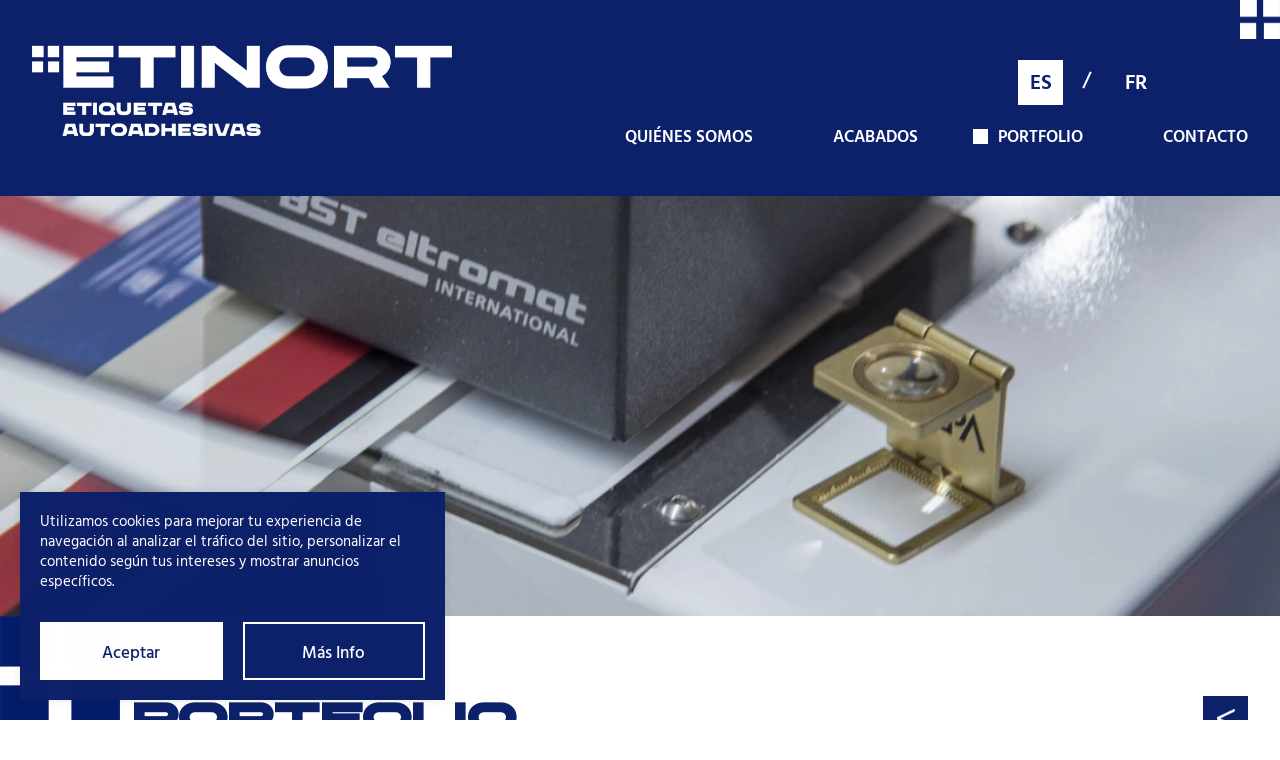

--- FILE ---
content_type: text/html; charset=UTF-8
request_url: https://www.etinortetiquetas.com/es/trabajos
body_size: 4743
content:
	<!DOCTYPE html><html lang="es"><head><meta charset="UTF-8"><meta name="viewport" content="width=device-width, initial-scale=1"><meta content="IE=edge" http-equiv="X-UA-Compatible"><meta name="format-detection" content="telephone=no"><meta name="robots" content="INDEX,FOLLOW"><link href="https://www.etinortetiquetas.com/es/trabajos" rel="canonical"><title>Trabajos realizados | Etinort</title><meta name="description" content="Descubre los trabajos que hemos realizado. Etiquetas autoadhesivas fabricadas por Etinort de manera personalizada para diversos clientes y sectores."><link rel="icon" type="image/png" sizes="48x48" href="https://www.etinortetiquetas.com/favicon-48x48.png"><link rel="icon" type="image/svg+xml" sizes="48x48" href="https://www.etinortetiquetas.com/favicon.svg"><link rel="shortcut icon" href="https://www.etinortetiquetas.com/favicon.ico"><link rel="apple-touch-icon" sizes="180x180" href="https://www.etinortetiquetas.com/apple-touch-icon.png"><link rel="manifest" href="https://www.etinortetiquetas.com/site.webmanifest"><meta name="msapplication-TileColor" content="#0d216a"><meta name="theme-color" content="#0d216a"><meta name="apple-mobile-web-app-title" content="Etinort"><meta name="application-name" content="Etinort"><meta property="og:site_name" content="Etinort"><meta property="og:locale" content="es_ES"><meta property="og:type" content="website"><meta property="og:title" content="Trabajos realizados | Etinort"><meta property="og:description" content="Descubre los trabajos que hemos realizado. Etiquetas autoadhesivas fabricadas por Etinort de manera personalizada para diversos clientes y sectores."><meta property="og:url" content="https://www.etinortetiquetas.com/es/trabajos"><meta property="og:image" content="https://www.etinortetiquetas.com/img/web/og_image.jpg"><link href="https://www.etinortetiquetas.com/js/jquery/fancybox3/jquery.fancybox.min.css" rel="stylesheet preload" as="style"><link href="https://www.etinortetiquetas.com/js/jquery/mmenu/mmenu-light.css" rel="stylesheet preload" as="style"><link href="https://www.etinortetiquetas.com/css/fusion.css" rel="stylesheet preload" as="style">			<!-- Google tag (gtag.js) -->
			<script async src="https://www.googletagmanager.com/gtag/js?id=G-GRM71252JY"></script>
			<script>
			  window.dataLayer = window.dataLayer || [];
			  function gtag(){dataLayer.push(arguments);}
			  gtag('js', new Date());

			  gtag('config', 'G-GRM71252JY');
			</script>
			</head><body class="general"><div id="page"><header class="cabecera"><div class="contenedorban"><div class="izquierda"><a href="https://www.etinortetiquetas.com/es" class="logo transicion" title="Etinort"><img src="https://www.etinortetiquetas.com/img/web/etinort.svg" width="762" height="165" alt="Etinort"></a></div><div class="derecha"><div class="idiomas_redes"><ul class="desplegable_idiomas"><li class="idioma_es sel uppercase"><a href="https://www.etinortetiquetas.com/es" class="transicion" title="Español">es</a></li><li class="idioma_fr  uppercase"><a href="https://www.etinortetiquetas.com/fr" class="transicion" title="Français">fr</a></li></ul><div class="redes"><a href="https://www.instagram.com/etinortprintinghouse/" class="instagram icono transicion" title="Instagram" target="_blank" rel="noopener noreferrer">instagram</a></div></div><ul class="menu"><li class="uppercase transicion"><a href="https://www.etinortetiquetas.com/es/quienes-somos" class=" transicion" title="Quiénes somos">Quiénes somos</a></li><li class="uppercase transicion"><a href="https://www.etinortetiquetas.com/es/acabados" class="transicion" title="Acabados">Acabados</a></li><li class="sel uppercase transicion"><a href="https://www.etinortetiquetas.com/es/trabajos" class="transicion" title="Portfolio">Portfolio</a></li><li class="cont uppercase transicion"><a href="https://www.etinortetiquetas.com/es/contacto" class="transicion" title="Contacto">Contacto</a></li></ul></div><div class="limpia"></div><a href="#my-mmmenu" class="menu_ham transicion" title="menu">menu<span class="the_bars"></span></a></div></header><main>

<div class="migas"><div class="item-miga" style="background-image: url(https://www.etinortetiquetas.com/resources/cache/e/d/5/cdd83af6c15fb4f4cd906ba754f8e642-ed53580eead120425b665caf6a565c60.webp);"></div></div><div class="contenido works listado"><div class="contenedor"><h1 class="titulo uppercase">Portfolio</h1><a href="https://www.etinortetiquetas.com/" class="volver transicion" title="Volver">Volver</a><div class="trabajos"><div class="item t_1"><div class="imagen"><a href="https://www.etinortetiquetas.com/es/trabajos/originem-crianza-figueroa-t1" class="foto" title="Originem Crianza Figueroa"><img src="https://www.etinortetiquetas.com/resources/cache/b/0/1/2863adc8f5751ad81da5015e11665800-b0119e92bf0ea5cc494ba27964963528.webp" width="1080" height="1080" alt="Originem Crianza Figueroa" class="normal transicion" title="Originem Crianza Figueroa"></a></div><div class="caja"><div class="texto"><h2 class="titulo"><a href="https://www.etinortetiquetas.com/es/trabajos/originem-crianza-figueroa-t1" class="transicion" title="Originem Crianza Figueroa">Originem Crianza Figueroa</a></h2></div><a href="https://www.etinortetiquetas.com/es/trabajos/originem-crianza-figueroa-t1" class="flecha transicion" title="Ver trabajo">Ver trabajo</a></div></div><div class="item t_21"><div class="imagen"><a href="https://www.etinortetiquetas.com/es/trabajos/el-alma-de-gildo-t21" class="foto" title="El alma de gildo"><img src="https://www.etinortetiquetas.com/resources/cache/0/f/0/ffb564032649b2d93865bb2b0b5e9324-0f091cfbfeef1568acd4938c9f8f2210.webp" width="1080" height="1080" loading="lazy" alt="El alma de gildo" class="transicion" title="El alma de gildo"></a></div><div class="caja"><div class="texto"><h2 class="titulo"><a href="https://www.etinortetiquetas.com/es/trabajos/el-alma-de-gildo-t21" class="transicion" title="El alma de gildo">El alma de gildo</a></h2></div><a href="https://www.etinortetiquetas.com/es/trabajos/el-alma-de-gildo-t21" class="flecha transicion" title="Ver trabajo">Ver trabajo</a></div></div><div class="item t_20"><div class="imagen"><a href="https://www.etinortetiquetas.com/es/trabajos/ron-eleccion-t20" class="foto" title="Ron Elección"><img src="https://www.etinortetiquetas.com/resources/cache/e/3/f/52aaae8211430d208f0cea05f686dedb-e3f131bd7d491473be1e16cae854a7d9.webp" width="1080" height="1080" loading="lazy" alt="Ron Elección" class="transicion" title="Ron Elección"></a></div><div class="caja"><div class="texto"><h2 class="titulo"><a href="https://www.etinortetiquetas.com/es/trabajos/ron-eleccion-t20" class="transicion" title="Ron Elección">Ron Elección</a></h2></div><a href="https://www.etinortetiquetas.com/es/trabajos/ron-eleccion-t20" class="flecha transicion" title="Ver trabajo">Ver trabajo</a></div></div><div class="item t_22"><div class="imagen"><a href="https://www.etinortetiquetas.com/es/trabajos/latarce-verdejo-t22" class="foto" title="Latarce verdejo"><img src="https://www.etinortetiquetas.com/resources/cache/4/4/5/647d3906365dfac8aa8b77e556611590-445b187db61e5fcb5a5651e382700345.webp" width="1080" height="1080" loading="lazy" alt="Latarce verdejo" class="transicion" title="Latarce verdejo"></a></div><div class="caja"><div class="texto"><h3 class="titulo"><a href="https://www.etinortetiquetas.com/es/trabajos/latarce-verdejo-t22" class="transicion" title="Latarce verdejo">Latarce verdejo</a></h3></div><a href="https://www.etinortetiquetas.com/es/trabajos/latarce-verdejo-t22" class="flecha transicion" title="Ver trabajo">Ver trabajo</a></div></div><div class="item t_3"><div class="imagen"><a href="https://www.etinortetiquetas.com/es/trabajos/vidure-pago-de-cirsus-t3" class="foto" title="Vidure Pago de Cirsus"><img src="https://www.etinortetiquetas.com/resources/cache/0/e/9/86331c79b00ebb56a3519f1d5934b6c0-0e90dd3beadb8ce9d8e5b846c5d96a9c-th.webp" width="1080" height="1080" loading="lazy" alt="Vidure Pago de Cirsus" class="transicion" title="Vidure Pago de Cirsus"></a></div><div class="caja"><div class="texto"><h3 class="titulo"><a href="https://www.etinortetiquetas.com/es/trabajos/vidure-pago-de-cirsus-t3" class="transicion" title="Vidure Pago de Cirsus">Vidure Pago de Cirsus</a></h3></div><a href="https://www.etinortetiquetas.com/es/trabajos/vidure-pago-de-cirsus-t3" class="flecha transicion" title="Ver trabajo">Ver trabajo</a></div></div><div class="item t_24"><div class="imagen"><a href="https://www.etinortetiquetas.com/es/trabajos/reliquia-de-barita-t24" class="foto" title="Reliquia de barita"><img src="https://www.etinortetiquetas.com/resources/cache/a/e/0/bfb0ea690508ab900ae50ed9e12a5953-ae03deca9f57cf35a07a870fd7e5ba96.webp" width="1080" height="1080" loading="lazy" alt="Reliquia de barita" class="transicion" title="Reliquia de barita"></a></div><div class="caja"><div class="texto"><h3 class="titulo"><a href="https://www.etinortetiquetas.com/es/trabajos/reliquia-de-barita-t24" class="transicion" title="Reliquia de barita">Reliquia de barita</a></h3></div><a href="https://www.etinortetiquetas.com/es/trabajos/reliquia-de-barita-t24" class="flecha transicion" title="Ver trabajo">Ver trabajo</a></div></div><div class="item t_25"><div class="imagen"><a href="https://www.etinortetiquetas.com/es/trabajos/paraje-de-dondellas-t25" class="foto" title="Paraje de Dondellas"><img src="https://www.etinortetiquetas.com/resources/cache/5/7/f/3fcf3f96b5e68afc71b7c7f4a24aac17-57f12c0b41894fbb615493fde1a54788.webp" width="1080" height="1080" loading="lazy" alt="Paraje de Dondellas" class="transicion" title="Paraje de Dondellas"></a></div><div class="caja"><div class="texto"><h3 class="titulo"><a href="https://www.etinortetiquetas.com/es/trabajos/paraje-de-dondellas-t25" class="transicion" title="Paraje de Dondellas">Paraje de Dondellas</a></h3></div><a href="https://www.etinortetiquetas.com/es/trabajos/paraje-de-dondellas-t25" class="flecha transicion" title="Ver trabajo">Ver trabajo</a></div></div><div class="item t_23"><div class="imagen"><a href="https://www.etinortetiquetas.com/es/trabajos/latarce-vino-dulce-t23" class="foto" title="Latarce Vino dulce"><img src="https://www.etinortetiquetas.com/resources/cache/1/3/0/61d723d48b149645505faf428468e194-130d7369eb1c3d86cac16c3a9464b9d3.webp" width="1080" height="1080" loading="lazy" alt="Latarce Vino dulce" class="transicion" title="Latarce Vino dulce"></a></div><div class="caja"><div class="texto"><h3 class="titulo"><a href="https://www.etinortetiquetas.com/es/trabajos/latarce-vino-dulce-t23" class="transicion" title="Latarce Vino dulce">Latarce Vino dulce</a></h3></div><a href="https://www.etinortetiquetas.com/es/trabajos/latarce-vino-dulce-t23" class="flecha transicion" title="Ver trabajo">Ver trabajo</a></div></div><div class="item t_2"><div class="imagen"><a href="https://www.etinortetiquetas.com/es/trabajos/quizas-casa-maguila-t2" class="foto" title="Quizas Casa Maguila"><img src="https://www.etinortetiquetas.com/resources/cache/a/b/b/c20be87fcdf52b2dddbd00f7b965a96b-abb1572eaa28141f1688fed98f1c1817.webp" width="1080" height="1080" loading="lazy" alt="Quizas Casa Maguila" class="transicion" title="Quizas Casa Maguila"></a></div><div class="caja"><div class="texto"><h3 class="titulo"><a href="https://www.etinortetiquetas.com/es/trabajos/quizas-casa-maguila-t2" class="transicion" title="Quizas Casa Maguila">Quizas Casa Maguila</a></h3></div><a href="https://www.etinortetiquetas.com/es/trabajos/quizas-casa-maguila-t2" class="flecha transicion" title="Ver trabajo">Ver trabajo</a></div></div><div class="item t_4"><div class="imagen"><a href="https://www.etinortetiquetas.com/es/trabajos/cinema-rueda-t4" class="foto" title="Cinema Rueda"><img src="https://www.etinortetiquetas.com/resources/cache/4/c/f/36cf17997d2eecc725289db70ea220ff-4cf41c37881fb0c6458990341a6f15e5.webp" width="1080" height="1080" loading="lazy" alt="Cinema Rueda" class="transicion" title="Cinema Rueda"></a></div><div class="caja"><div class="texto"><h3 class="titulo"><a href="https://www.etinortetiquetas.com/es/trabajos/cinema-rueda-t4" class="transicion" title="Cinema Rueda">Cinema Rueda</a></h3></div><a href="https://www.etinortetiquetas.com/es/trabajos/cinema-rueda-t4" class="flecha transicion" title="Ver trabajo">Ver trabajo</a></div></div><div class="item t_26"><div class="imagen"><a href="https://www.etinortetiquetas.com/es/trabajos/vii-generacion-figueroa-t26" class="foto" title="VII generación Figueroa"><img src="https://www.etinortetiquetas.com/resources/cache/1/c/7/1f630d4b95235eeca5f116322ec50efd-1c72437910b337bd991c415d9c4d8e2e.webp" width="1080" height="1080" loading="lazy" alt="VII generación Figueroa" class="transicion" title="VII generación Figueroa"></a></div><div class="caja"><div class="texto"><h3 class="titulo"><a href="https://www.etinortetiquetas.com/es/trabajos/vii-generacion-figueroa-t26" class="transicion" title="VII generación Figueroa">VII generación Figueroa</a></h3></div><a href="https://www.etinortetiquetas.com/es/trabajos/vii-generacion-figueroa-t26" class="flecha transicion" title="Ver trabajo">Ver trabajo</a></div></div><div class="item t_5"><div class="imagen"><a href="https://www.etinortetiquetas.com/es/trabajos/michael-dee-t5" class="foto" title="Michaël DEE"><img src="https://www.etinortetiquetas.com/resources/cache/d/b/b/763faaa8c747fb6af45c21a36a2e2523-dbb51756142b329910d89c87e11d02fd.webp" width="1080" height="1080" loading="lazy" alt="Michaël DEE" class="transicion" title="Michaël DEE"></a></div><div class="caja"><div class="texto"><h3 class="titulo"><a href="https://www.etinortetiquetas.com/es/trabajos/michael-dee-t5" class="transicion" title="Michaël DEE">Michaël DEE</a></h3></div><a href="https://www.etinortetiquetas.com/es/trabajos/michael-dee-t5" class="flecha transicion" title="Ver trabajo">Ver trabajo</a></div></div><div class="item t_6"><div class="imagen"><a href="https://www.etinortetiquetas.com/es/trabajos/sto-santo-t6" class="foto" title="Sto Santo"><img src="https://www.etinortetiquetas.com/resources/cache/9/4/7/177c49abe4cacae51942a946b6610185-947998732fae17769add9254e941ee00.webp" width="1080" height="1080" loading="lazy" alt="Sto Santo" class="transicion" title="Sto Santo"></a></div><div class="caja"><div class="texto"><h3 class="titulo"><a href="https://www.etinortetiquetas.com/es/trabajos/sto-santo-t6" class="transicion" title="Sto Santo">Sto Santo</a></h3></div><a href="https://www.etinortetiquetas.com/es/trabajos/sto-santo-t6" class="flecha transicion" title="Ver trabajo">Ver trabajo</a></div></div><div class="item t_8"><div class="imagen"><a href="https://www.etinortetiquetas.com/es/trabajos/domaine-de-la-caillabere-t8" class="foto" title="Domaine de la Caillabère"><img src="https://www.etinortetiquetas.com/resources/cache/d/d/a/a79dddce5833cf262853785f7187cc8f-dda05de236818b809ce9b03adee5652b.webp" width="1080" height="1080" loading="lazy" alt="Domaine de la Caillabère" class="transicion" title="Domaine de la Caillabère"></a></div><div class="caja"><div class="texto"><h3 class="titulo"><a href="https://www.etinortetiquetas.com/es/trabajos/domaine-de-la-caillabere-t8" class="transicion" title="Domaine de la Caillabère">Domaine de la Caillabère</a></h3></div><a href="https://www.etinortetiquetas.com/es/trabajos/domaine-de-la-caillabere-t8" class="flecha transicion" title="Ver trabajo">Ver trabajo</a></div></div><div class="item t_9"><div class="imagen"><a href="https://www.etinortetiquetas.com/es/trabajos/cachito-mio-t9" class="foto" title="Cachito Mío"><img src="https://www.etinortetiquetas.com/resources/cache/e/7/3/8e15688377cb93abde2e59e70e122a2f-e7304bfda058d8a0ff92e25d2c399ca9.webp" width="1080" height="1080" loading="lazy" alt="Cachito Mío" class="transicion" title="Cachito Mío"></a></div><div class="caja"><div class="texto"><h3 class="titulo"><a href="https://www.etinortetiquetas.com/es/trabajos/cachito-mio-t9" class="transicion" title="Cachito Mío">Cachito Mío</a></h3></div><a href="https://www.etinortetiquetas.com/es/trabajos/cachito-mio-t9" class="flecha transicion" title="Ver trabajo">Ver trabajo</a></div></div><div class="item t_10"><div class="imagen"><a href="https://www.etinortetiquetas.com/es/trabajos/finca-vallobera-t10" class="foto" title="Finca Vallobera"><img src="https://www.etinortetiquetas.com/resources/cache/8/b/2/42b3a8bc3501740dbd079cf390e3997e-8b209f8dda50328a98ff33622aa43ec1.webp" width="1080" height="1080" loading="lazy" alt="Finca Vallobera" class="transicion" title="Finca Vallobera"></a></div><div class="caja"><div class="texto"><h3 class="titulo"><a href="https://www.etinortetiquetas.com/es/trabajos/finca-vallobera-t10" class="transicion" title="Finca Vallobera">Finca Vallobera</a></h3></div><a href="https://www.etinortetiquetas.com/es/trabajos/finca-vallobera-t10" class="flecha transicion" title="Ver trabajo">Ver trabajo</a></div></div><div class="item t_11"><div class="imagen"><a href="https://www.etinortetiquetas.com/es/trabajos/resalso-t11" class="foto" title="Resalso"><img src="https://www.etinortetiquetas.com/resources/cache/9/d/0/29debdb30d5a3cf947e2b49333ebaf8f-9d0d786ed59ae2141534d9d8dd52a50b.webp" width="1080" height="1080" loading="lazy" alt="Resalso" class="transicion" title="Resalso"></a></div><div class="caja"><div class="texto"><h3 class="titulo"><a href="https://www.etinortetiquetas.com/es/trabajos/resalso-t11" class="transicion" title="Resalso">Resalso</a></h3></div><a href="https://www.etinortetiquetas.com/es/trabajos/resalso-t11" class="flecha transicion" title="Ver trabajo">Ver trabajo</a></div></div><div class="item t_12"><div class="imagen"><a href="https://www.etinortetiquetas.com/es/trabajos/pago-de-cirsus-t12" class="foto" title="Pago de Cirsus"><img src="https://www.etinortetiquetas.com/resources/cache/a/2/3/0e75e7b9e160284945ded7ff0c01b278-a23a0d590a05bb6e1f2f9270684dcfe7.webp" width="1080" height="1080" loading="lazy" alt="Pago de Cirsus" class="transicion" title="Pago de Cirsus"></a></div><div class="caja"><div class="texto"><h3 class="titulo"><a href="https://www.etinortetiquetas.com/es/trabajos/pago-de-cirsus-t12" class="transicion" title="Pago de Cirsus">Pago de Cirsus</a></h3></div><a href="https://www.etinortetiquetas.com/es/trabajos/pago-de-cirsus-t12" class="flecha transicion" title="Ver trabajo">Ver trabajo</a></div></div><div class="item t_13"><div class="imagen"><a href="https://www.etinortetiquetas.com/es/trabajos/lias-t13" class="foto" title="Lias"><img src="https://www.etinortetiquetas.com/resources/cache/c/d/0/c66204f225f1be32bf6fb4b02e67dd37-cd01ea2d123bb1c35c5c81cfbe315532.webp" width="1080" height="1080" loading="lazy" alt="Lias" class="transicion" title="Lias"></a></div><div class="caja"><div class="texto"><h3 class="titulo"><a href="https://www.etinortetiquetas.com/es/trabajos/lias-t13" class="transicion" title="Lias">Lias</a></h3></div><a href="https://www.etinortetiquetas.com/es/trabajos/lias-t13" class="flecha transicion" title="Ver trabajo">Ver trabajo</a></div></div><div class="item t_15"><div class="imagen"><a href="https://www.etinortetiquetas.com/es/trabajos/novilunio-t15" class="foto" title="Novilunio"><img src="https://www.etinortetiquetas.com/resources/cache/b/d/a/919327b05a04e8de36556ab06feb12a2-bdafec884489b65f8938f2a3f6e32abc.webp" width="1080" height="1080" loading="lazy" alt="Novilunio" class="transicion" title="Novilunio"></a></div><div class="caja"><div class="texto"><h3 class="titulo"><a href="https://www.etinortetiquetas.com/es/trabajos/novilunio-t15" class="transicion" title="Novilunio">Novilunio</a></h3></div><a href="https://www.etinortetiquetas.com/es/trabajos/novilunio-t15" class="flecha transicion" title="Ver trabajo">Ver trabajo</a></div></div><div class="item t_16"><div class="imagen"><a href="https://www.etinortetiquetas.com/es/trabajos/caballero-zifar-t16" class="foto" title="Caballero Zifar"><img src="https://www.etinortetiquetas.com/resources/cache/5/a/3/441e18607953e8b9d9c9a8d1b347ab7b-5a3a3bec36c295d6a4f4b93cea8df38f.webp" width="1080" height="1080" loading="lazy" alt="Caballero Zifar" class="transicion" title="Caballero Zifar"></a></div><div class="caja"><div class="texto"><h3 class="titulo"><a href="https://www.etinortetiquetas.com/es/trabajos/caballero-zifar-t16" class="transicion" title="Caballero Zifar">Caballero Zifar</a></h3></div><a href="https://www.etinortetiquetas.com/es/trabajos/caballero-zifar-t16" class="flecha transicion" title="Ver trabajo">Ver trabajo</a></div></div><div class="item t_17"><div class="imagen"><a href="https://www.etinortetiquetas.com/es/trabajos/gran-cermeno-t17" class="foto" title="Gran Cermeño"><img src="https://www.etinortetiquetas.com/resources/cache/0/c/3/854d673ab4a1ffa7fc5d6674122ea5bf-0c3ef187b116665edde9757f30ca8612.webp" width="1080" height="1080" loading="lazy" alt="Gran Cermeño" class="transicion" title="Gran Cermeño"></a></div><div class="caja"><div class="texto"><h3 class="titulo"><a href="https://www.etinortetiquetas.com/es/trabajos/gran-cermeno-t17" class="transicion" title="Gran Cermeño">Gran Cermeño</a></h3></div><a href="https://www.etinortetiquetas.com/es/trabajos/gran-cermeno-t17" class="flecha transicion" title="Ver trabajo">Ver trabajo</a></div></div><div class="item t_18"><div class="imagen"><a href="https://www.etinortetiquetas.com/es/trabajos/harmonie-t18" class="foto" title="Harmonie"><img src="https://www.etinortetiquetas.com/resources/cache/0/b/b/cd8d40240a40b23e45636307c0bd238c-0bbc0c62dce9a524d7112ca81f364fa7.webp" width="1080" height="1080" loading="lazy" alt="Harmonie" class="transicion" title="Harmonie"></a></div><div class="caja"><div class="texto"><h3 class="titulo"><a href="https://www.etinortetiquetas.com/es/trabajos/harmonie-t18" class="transicion" title="Harmonie">Harmonie</a></h3></div><a href="https://www.etinortetiquetas.com/es/trabajos/harmonie-t18" class="flecha transicion" title="Ver trabajo">Ver trabajo</a></div></div><div class="item t_19"><div class="imagen"><a href="https://www.etinortetiquetas.com/es/trabajos/pago-de-cirsus-t19" class="foto" title="Pago de Cirsus"><img src="https://www.etinortetiquetas.com/resources/cache/c/6/d/8069d6bae5e428090de4038c13c43652-c6d0f076c7b69ca43d9b3616729411a4.webp" width="1080" height="1080" loading="lazy" alt="Pago de Cirsus" class="transicion" title="Pago de Cirsus"></a></div><div class="caja"><div class="texto"><h3 class="titulo"><a href="https://www.etinortetiquetas.com/es/trabajos/pago-de-cirsus-t19" class="transicion" title="Pago de Cirsus">Pago de Cirsus</a></h3></div><a href="https://www.etinortetiquetas.com/es/trabajos/pago-de-cirsus-t19" class="flecha transicion" title="Ver trabajo">Ver trabajo</a></div></div></div></div></div></main><footer class="pie"><div class="superior"><div class="contenedor"><div class="izq"><a href="https://www.etinortetiquetas.com/es" class="logo transicion" title="Etinort"><img loading="lazy" src="https://www.etinortetiquetas.com/img/web/etinort.svg" width="762" height="165" alt="Etinort"></a></div><div class="der"><a href="https://www.instagram.com/etinortprintinghouse/" class="instagram icono transicion" title="Instagram" target="_blank" rel="noopener noreferrer">instagram</a><div class="menu"><div class="uppercase transicion"><a href="https://www.etinortetiquetas.com/es/quienes-somos" class=" transicion" title="Quiénes somos">Quiénes somos</a></div><div class="uppercase transicion"><a href="https://www.etinortetiquetas.com/es/acabados" class="transicion" title="Acabados">Acabados</a></div><div class="sel uppercase transicion"><a href="https://www.etinortetiquetas.com/es/trabajos" class="transicion" title="Portfolio">Portfolio</a></div><div class="cont uppercase transicion"><a href="https://www.etinortetiquetas.com/es/contacto" class="transicion" title="Contacto">Contacto</a></div></div><div class="legales"><div class="uppercase"><a href="https://www.etinortetiquetas.com/es/aviso-legal" class=" transicion" title="Aviso Legal">Aviso Legal</a></div><div class="uppercase"><a href="https://www.etinortetiquetas.com/es/politica-privacidad" class=" transicion" title="Privacidad">Privacidad</a></div><div class="uppercase"><a href="https://www.etinortetiquetas.com/es/cookies" class=" transicion" title="Política de Cookies">Política de Cookies</a></div></div></div><div class="limpia"></div></div></div><div class="inferior"><div class="contenedorban"><div class="copyright">COPYRIGHT © 2026 ETINORT S.A.<i></i> TODOS LOS DERECHOS RESERVADOS.</div><div class="acces uppercase "><a href="https://www.etinortetiquetas.com/es/accesibilidad" class="transicion" title="Accesibilidad">Accesibilidad</a></div></div></div></footer><div class="kit_digital"><img loading="lazy" width="1024" height="95" src="https://www.etinortetiquetas.com/img/web/kit-digital.svg" alt="KIT DIGITAL"></div></div><div style="display:none;"><nav id="mmmenu"><ul><li class=""><a href="https://www.etinortetiquetas.com/es" class="transicion" title="Inicio">Inicio</a></li><li class=""><a href="https://www.etinortetiquetas.com/es/quienes-somos" class="transicion" title="Quiénes somos">Quiénes somos</a></li><li class=""><a href="https://www.etinortetiquetas.com/es/acabados" class="transicion" title="Acabados">Acabados</a></li><li class="sel"><a href="https://www.etinortetiquetas.com/es/trabajos" class="transicion" title="Portfolio">Portfolio</a></li><li class=""><a href="https://www.etinortetiquetas.com/es/contacto" class="transicion" title="Contacto">Contacto</a></li><li><span class="falso_link ">Info. Legal</span><ul><li class=""><a href="https://www.etinortetiquetas.com/es/aviso-legal" class="transicion" title="Aviso Legal">Aviso Legal</a></li><li class=""><a href="https://www.etinortetiquetas.com/es/politica-privacidad" class="transicion" title="Política de Privacidad">Política de Privacidad</a></li><li class=""><a href="https://www.etinortetiquetas.com/es/cookies" class="transicion" title="Política de Cookies">Política de Cookies</a></li><li class=""><a href="https://www.etinortetiquetas.com/es/accesibilidad" class="transicion" title="Accesibilidad">Accesibilidad</a></li></ul></li></ul></nav></div><script>var site_url         = "https://www.etinortetiquetas.com/";var site_url_idioma  = "https://www.etinortetiquetas.com/es";var site_url_cookies = "https://www.etinortetiquetas.com/es/cookies";var current_url      = "https://www.etinortetiquetas.com/es/trabajos";var codigo_idioma    = "es";var cookies_aceptar  = "Aceptar";var cookies_texto    = "Utilizamos cookies para mejorar tu experiencia de navegación al analizar el tráfico del sitio, personalizar el contenido según tus intereses y mostrar anuncios específicos.";var cookies_info     = "Más Info";var cookies_url      = "https://www.etinortetiquetas.com/es/cookies";var hay_owl          = "";var hay_fancybox     = "1";</script><script src="https://www.etinortetiquetas.com/js/jquery/jquery.min.js"></script><script src="https://www.etinortetiquetas.com/js/jquery/fancybox3/jquery.fancybox.min.js"></script><script src="https://www.etinortetiquetas.com/js/jquery/jquerycookie/jquery.cookiebar.js"></script><script src="https://www.etinortetiquetas.com/js/jquery/mmenu/mmenu-light.js"></script><script src="https://www.etinortetiquetas.com/js/js.js"></script></body></html>

--- FILE ---
content_type: text/css
request_url: https://www.etinortetiquetas.com/css/fusion.css
body_size: 9640
content:
@font-face{font-family:'Hind';src:url('fonts/Hind-Bold.eot');src:url('fonts/Hind-Bold.eot?#iefix') format('embedded-opentype'),url('fonts/Hind-Bold.woff2') format('woff2'),url('fonts/Hind-Bold.woff') format('woff'),url('fonts/Hind-Bold.ttf') format('truetype'),url('fonts/Hind-Bold.svg#Hind-Bold') format('svg');font-weight:bold;font-style:normal;font-display:swap}@font-face{font-family:'Hind';src:url('fonts/Hind-Medium.eot');src:url('fonts/Hind-Medium.eot?#iefix') format('embedded-opentype'),url('fonts/Hind-Medium.woff2') format('woff2'),url('fonts/Hind-Medium.woff') format('woff'),url('fonts/Hind-Medium.ttf') format('truetype'),url('fonts/Hind-Medium.svg#Hind-Medium') format('svg');font-weight:500;font-style:normal;font-display:swap}@font-face{font-family:'Hind';src:url('fonts/Hind-SemiBold.eot');src:url('fonts/Hind-SemiBold.eot?#iefix') format('embedded-opentype'),url('fonts/Hind-SemiBold.woff2') format('woff2'),url('fonts/Hind-SemiBold.woff') format('woff'),url('fonts/Hind-SemiBold.ttf') format('truetype'),url('fonts/Hind-SemiBold.svg#Hind-SemiBold') format('svg');font-weight:600;font-style:normal;font-display:swap}@font-face{font-family:'Hind';src:url('fonts/Hind-Regular.eot');src:url('fonts/Hind-Regular.eot?#iefix') format('embedded-opentype'),url('fonts/Hind-Regular.woff2') format('woff2'),url('fonts/Hind-Regular.woff') format('woff'),url('fonts/Hind-Regular.ttf') format('truetype'),url('fonts/Hind-Regular.svg#Hind-Regular') format('svg');font-weight:normal;font-style:normal;font-display:swap}@font-face{font-family:'Prompt';src:url('fonts/Prompt-Regular.eot');src:url('fonts/Prompt-Regular.eot?#iefix') format('embedded-opentype'),url('fonts/Prompt-Regular.woff2') format('woff2'),url('fonts/Prompt-Regular.woff') format('woff'),url('fonts/Prompt-Regular.ttf') format('truetype'),url('fonts/Prompt-Regular.svg#Prompt-Regular') format('svg');font-weight:normal;font-style:normal;font-display:swap}@font-face{font-family:'Prompt';src:url('fonts/Prompt-Bold.eot');src:url('fonts/Prompt-Bold.eot?#iefix') format('embedded-opentype'),url('fonts/Prompt-Bold.woff2') format('woff2'),url('fonts/Prompt-Bold.woff') format('woff'),url('fonts/Prompt-Bold.ttf') format('truetype'),url('fonts/Prompt-Bold.svg#Prompt-Bold') format('svg');font-weight:bold;font-style:normal;font-display:swap}@font-face{font-family:'Prompt';src:url('fonts/Prompt-Medium.eot');src:url('fonts/Prompt-Medium.eot?#iefix') format('embedded-opentype'),url('fonts/Prompt-Medium.woff2') format('woff2'),url('fonts/Prompt-Medium.woff') format('woff'),url('fonts/Prompt-Medium.ttf') format('truetype'),url('fonts/Prompt-Medium.svg#Prompt-Medium') format('svg');font-weight:500;font-style:normal;font-display:swap}@font-face{font-family:'Prompt';src:url('fonts/Prompt-SemiBold.eot');src:url('fonts/Prompt-SemiBold.eot?#iefix') format('embedded-opentype'),url('fonts/Prompt-SemiBold.woff2') format('woff2'),url('fonts/Prompt-SemiBold.woff') format('woff'),url('fonts/Prompt-SemiBold.ttf') format('truetype'),url('fonts/Prompt-SemiBold.svg#Prompt-SemiBold') format('svg');font-weight:600;font-style:normal;font-display:swap}@font-face{font-family:'CHANEY Ultra Extended';src:url('fonts/CHANEY-UltraExtended.eot');src:url('fonts/CHANEY-UltraExtended.eot?#iefix') format('embedded-opentype'),url('fonts/CHANEY-UltraExtended.woff2') format('woff2'),url('fonts/CHANEY-UltraExtended.woff') format('woff'),url('fonts/CHANEY-UltraExtended.ttf') format('truetype'),url('fonts/CHANEY-UltraExtended.svg#CHANEY-UltraExtended') format('svg');font-weight:normal;font-style:normal;font-display:swap}html,body,div,span,applet,object,iframe,h1,h2,h3,h4,h5,h6,p,blockquote,pre,a,abbr,acronym,address,big,cite,code,del,dfn,em,img,ins,kbd,q,s,samp,small,strike,strong,sub,sup,tt,var,b,u,i,center,dl,dt,dd,ol,ul,li,fieldset,form,label,legend,table,caption,tbody,tfoot,thead,tr,th,td,article,aside,canvas,details,embed,figure,figcaption,footer,header,hgroup,menu,nav,output,ruby,section,summary,time,mark,audio,video{margin:0;padding:0;border:0;font-size:100%;font:inherit;vertical-align:baseline}*{-moz-box-sizing:border-box;-webkit-box-sizing:border-box;-webkit-text-size-adjust:none;box-sizing:border-box;outline:none;backface-visibility:hidden;text-rendering:optimizeSpeed;scrollbar-width:thin}::-webkit-input-placeholder{color:#ffffff;opacity:1}:-moz-placeholder{color:#ffffff;opacity:1}::-moz-placeholder{color:#ffffff;opacity:1}:-ms-input-placeholder{color:#ffffff;opacity:1}:-webkit-autofill,:-webkit-autofill:focus{background-color:transparent}::-webkit-scrollbar{width:5px;height:5px}::-webkit-scrollbar-button{width:0;height:0}::-webkit-scrollbar-thumb{border:none;border-radius:0;background:#d1b370}::-webkit-scrollbar-thumb:active{background:#d1b370}::-webkit-scrollbar-track{border:none;border-radius:0;background:#ffffff}::-webkit-scrollbar-track:active{background:#ffffff}::-webkit-scrollbar-corner{background:transparent}body{position:relative;max-width:1920px;margin:0 auto;padding:0;font-family:'Hind',sans-serif;font-size:62.5%;font-style:normal;background:#ffffff;color:#0d216a}body.fancybox-active{overflow:hidden}img{border:0;outline:0;transform-style:preserve-3d}input,input[type="text"],input[type="email"],input[type="password"],input[type="tel"],input[type="time"],input[type="date"],textarea,select{margin:0;padding:0;border:0;border-radius:0;font-family:'Hind',sans-serif;-webkit-appearance:none}input[type=number]{-moz-appearance:textfield}form{margin:0;padding:0}a{text-decoration:none}h1,h2,h3{display:inherit;vertical-align:inherit;margin:0;padding:0;border:0;font-family:inherit;font-size:100%;font-weight:inherit;font-style:inherit;color:currentColor;outline:0}ol,ul{margin:0 0 0 40px}.italica{font-style:italic}.limpia{clear:both}.espacio{clear:both;height:20px}.uppercase{text-transform:uppercase}.lowercase{text-transform:lowercase}.centrar{text-align:center!important}.centrado{margin:0 auto}.oculto{display:none!important}.invisible{opacity:0;visibility:hidden}.dialog{display:none}.textos_js{display:none}.relativo{position:relative}.contenedorban{max-width:1820px;margin:0 auto;width:95%}.contenedor{max-width:1590px;margin:0 auto;width:95%}.barrido_degradado{overflow:hidden;background:linear-gradient(to right,#372f24,#372f24 50%,#ffffff 50%);-webkit-background-clip:text;-webkit-text-fill-color:transparent;background-size:200% 100%;background-position:100%;text-decoration:none}.capa{position:relative;z-index:1}div.format_popup{max-width:960px;margin:0 auto;box-shadow:0 0 10px rgba(0,0,0,.1);cursor:default!important;min-width:260px}div.format_popup .tit{font-family:'Prompt';color:#0d216a;margin-top:0;font-weight:600;max-width:70%;text-transform:uppercase;font-size:3.333em;line-height:1.1;text-wrap:pretty}div.format_popup h1,div.format_popup h2,div.format_popup h3,div.format_popup h4,div.format_popup h5{font-weight:normal;font-size:1.667em;color:#0d216a;text-transform:uppercase;margin:20px 0}div.format_popup table,div.format_popup ul,div.format_popup ol,div.format_popup p{font-size:1.667em;margin-top:15px;margin-left:15px;color:#0d216a;font-weight:normal;line-height:1.6;list-style:none}div.format_popup p{margin-left:0}div.format_popup p{text-align:justify}div.format_popup b,div.format_popup strong{font-weight:bold}div.format_popup a{text-decoration:underline;color:#0d216a;word-break:break-all;font-weight:600}div.format_popup.minified{max-width:480px}div.format_popup.legal{max-width:1024px}div.format_popup.legal p{text-align:justify}div.format_popup ul ol,div.format_popup ol ul,div.format_popup ol ol,div.format_popup ul ul{font-size:inherit}div.format_popup li{background:url(../img/web/proximo.svg) top 2px left no-repeat;background-size:20px;padding-left:25px}div.format_popup .limit::-webkit-scrollbar{width:5px;height:5px}div.format_popup table{width:100%;border-collapse:collapse;white-space:nowrap}div.format_popup tr:nth-of-type(odd){background:#eee}div.format_popup th{background:#333;color:white;font-weight:bold}div.format_popup td,div.format_popup th{padding:6px;border:1px solid #ccc;text-align:left}.scroll_table{overflow:auto;max-width:170vw;margin-top:40px;margin-bottom:40px}.scroll_table::-webkit-scrollbar{width:22px;height:22px}.scroll_table table{width:100%;border-collapse:collapse;margin-bottom:40px;white-space:nowrap}.scroll_table tr{background:#f1f1f1;color:#0d216a}.scroll_table tr:nth-of-type(odd){background:#ffffff}.scroll_table th{background:#0d216a;color:#f1f1f1;font-weight:600}.scroll_table td,.scroll_table th{padding:20px;border:0;text-align:left;white-space:nowrap}.fancybox-thumbs__list a:before{border-color:black}*[role="button"]{cursor:pointer}input:-webkit-autofill,input:-webkit-autofill:hover,input:-webkit-autofill:focus,input:-webkit-autofill:active{transition:background-color 5000s ease-in-out 0s;-webkit-text-fill-color:#ffffff!important}#cookie-bar{display:none;position:fixed;bottom:20px;left:20px;right:20px;max-width:425px;padding:20px;background:#0d216a;box-shadow:0px 0px 10px 0px rgba(0,0,0,.1);z-index:50}html.loaded .transicion{transition:all 250ms linear}html.loaded #cookie-bar{display:block;-webkit-animation:fade-in 1.2s cubic-bezier(0.390,0.575,0.565,1.000) both;animation:fade-in 1.2s cubic-bezier(0.390,0.575,0.565,1.000) both}#cookie-bar p{margin:0}#cookie-bar p span{display:block;margin-bottom:20px;font-size:1.5em;font-weight:normal;line-height:20px;color:#ffffff}#cookie-bar a{display:inline-block;vertical-align:middle;margin-top:10px;padding:0 20px;font-size:1.667em;height:58px;line-height:60px;text-align:center;font-weight:500;color:#0d216a;width:calc(50% - 10px);margin-right:20px;text-decoration:none;border:2px solid #ffffff;background:#ffffff}html.loaded #cookie-bar a{transition:all 200ms linear}#cookie-bar a:last-child{margin-right:0;color:#ffffff;background:transparent;border:2px solid #ffffff}@keyframes cargando{0%,40%,100%{transform:scaleY(.5)}20%{transform:scaleY(1)}}.cargando{position:fixed;top:0;bottom:0;left:0;right:0;z-index:25}.cargando .interior{position:absolute;top:50%;left:0;right:0;height:50px;margin:0 auto;text-align:center;z-index:2;transform:translate(0,-50%)}.cargando .interior div{display:inline-block;vertical-align:middle;width:5px;height:100%;margin-left:5px;background:#ffffff;animation:cargando 1.2s infinite ease-in-out}.cargando .interior div:nth-of-type(1){margin-left:0}.cargando .interior div:nth-of-type(2){animation-delay:-1.1s}.cargando .interior div:nth-of-type(3){animation-delay:-1s}.cargando .interior div:nth-of-type(4){animation-delay:-.9s}.cargando .interior div:nth-of-type(5){animation-delay:-.8s}.cargando .fondo{position:absolute;top:0;bottom:0;left:0;right:0;background:rgba(0,0,0,.95);z-index:1}@-webkit-keyframes fade-in{0%{opacity:0}100%{opacity:1}}@keyframes fade-in{0%{opacity:0}100%{opacity:1}}.cabecera{position:relative;padding:75px 0;background:#0d216a;z-index:5}.cabecera:before{content:'';position:absolute;top:0;right:0;width:75px;height:75px;background:url('../img/web/esquina.svg') no-repeat top right;background-size:75px}.foto{display:block;overflow:hidden}.logo img,.imagen img,.imag img,.icono img{display:block;width:auto;height:auto;max-width:100%;max-height:100%}.cabecera .izquierda{float:left}.cabecera .izquierda .logo{display:block;max-width:587px}.cabecera .derecha{float:right}.cabecera .derecha .idiomas_redes{text-align:right;margin-top:30px}.cabecera .derecha .redes{display:inline-block;position:relative;vertical-align:middle}.cabecera .derecha .menu{padding:0;margin:0;margin-top:40px}.cabecera .derecha .menu li,.desplegable_idiomas li{display:inline-block;position:relative;vertical-align:top;margin-right:110px;color:#ffffff;line-height:1.6}.cabecera .derecha .menu li:last-child,.desplegable_idiomas li:last-child{margin-right:0}.cabecera .derecha .menu li a:after{content:'';position:absolute;left:0;top:5px;width:15px;height:15px;background:#ffffff;transform:translateX(-25px) scale(0);transition:all 250ms linear}.cabecera .derecha .menu li.sel a:after{transform:translateX(-25px) scale(1)}.cabecera .derecha .menu li a,.desplegable_idiomas li a{position:relative;font-size:1.667em;font-weight:600;color:currentColor;text-decoration:none}.cabecera .derecha .redes .icono,.pie .der .icono{display:inline-block;position:relative;vertical-align:top;text-align:center;text-indent:-9999px;overflow:hidden;width:30px;height:30px;background:url('../img/web/ig.svg') no-repeat center;background-size:30px}.banners,.migas{position:relative;z-index:1}.banners .banner{position:relative;display:none;height:calc(100vh);height:calc(var(--vh,1vh)* 100 - 277px);max-height:600px;min-height:450px;background-repeat:no-repeat;background-position:center;background-size:cover;z-index:1}.banners .banner:first-child{display:block}.contenido{padding:105px 0 60px;position:relative;overflow:hidden}.contenido:before,.contenido.c_4:after,.pie:before,.contenido.nosotros .texto .wrapper:after{content:'';position:absolute;top:0;left:0;width:160px;height:157px;background:url('../img/web/esquina-b.svg') no-repeat top left;background-size:160px}.contenido .titulo,.contenido .subtitulo{font-family:'CHANEY Ultra Extended';font-size:5em;color:#0d216a;font-weight:bold;line-height:1.1;text-wrap:pretty;margin-left:20px;margin-bottom:90px}.contenido .subtitulo{font-family:'Prompt';font-size:5em;font-weight:600;line-height:1.3;margin-bottom:0}.contenido .texto,.contenido .imagenes{display:inline-block;position:relative;vertical-align:bottom;width:calc(50% - 45px)}.contenido .imagenes{width:50%;margin-right:45px}.contenido.presentacion .texto{float:right}.titulo a{color:currentColor;text-decoration:none}.contenido.presentacion .texto .subtitulo{margin-left:45px;margin-top:90px}.contenido .imagenes .imagen{display:inline-block;position:relative;vertical-align:top;width:calc(50% - (30px * 1 / 2));margin-right:30px;margin-top:30px}.contenido .imagenes .imagen:nth-child(2n){margin-right:0}.contenido .imagenes .imagen:nth-child(-n+2){margin-top:0}.contenido .descripcion{position:relative;font-size:1.667em;line-height:1.8;color:#ffffff;content-visibility:auto}.contenido.presentacion .texto .wrapper{position:relative;background:#0d216a;padding:45px 155px 80px 45px;margin-top:127px;min-height:382px;z-index:1}.contenido.presentacion .texto .wrapper:before,.contenido.impresion .texto:before{content:'';position:absolute;top:0;right:0;bottom:0;left:0;background:#0d216a;z-index:0;transform:translateX(50%)}.contenido.c_4:after{top:unset;left:unset;bottom:60px;right:0;background:url('../img/web/esquina.svg') no-repeat bottom right;background-size:160px;z-index:2}.contenido.presentacion .texto .wrapper .enlace{margin-top:60px}.boton{position:relative;display:inline-block;vertical-align:top;text-align:center;color:#0d216a;background:#ffffff;min-width:100px;font-weight:600;font-size:1.667em;height:48px;line-height:50px;padding:0 20px;border:1px solid #ffffff}.contenido.acabados{background:#0d216a}.contenido.acabados:before{background:url('../img/web/esquina.svg') no-repeat top left;background-size:160px}.contenido.acabados .texto{margin-left:0;display:block;vertical-align:initial;width:auto;max-width:50%}.contenido.acabados .titulo,.contenido.acabados .subtitulo,.portada.contactar .titulo{color:#ffffff}.contenido.acabados .subtitulo{margin-left:0}.contenido.acabados .wrapp{margin-top:80px}.contenido.acabados .wrapp .tipos,.contenido.acabados .wrapp .imagenes{display:inline-block;position:relative;vertical-align:top;width:calc(65% - 85px);margin-right:125px}.contenido.acabados .wrapp .imagenes{width:calc(35% - 40px);margin-right:0}.contenido.acabados .wrapp .imagenes .imagen{display:block;vertical-align:initial;width:auto;margin-right:0}.contenido.acabados .wrapp .imagenes .imagen:last-child{margin-top:30px}.tipos .tipo{display:inline-block;position:relative;vertical-align:bottom;width:calc(25% - (70px * 3 / 4));margin-right:70px;margin-top:45px}.contenido.acabados .wrapp .tipos .tipo:nth-child(-n+4){margin-top:0}.contenido.acabados .wrapp .tipos .tipo:nth-child(4n){margin-right:0}.tipos .tipo .tit{font-size:1.667em;font-weight:bold;line-height:1.6;color:#ffffff}.contenido.acabados .enlace,.contenido.portfolio .enlace{margin-top:60px}.contenido.acabados .enlace .boton,.contenido.portfolio .enlace .boton{display:block;height:80px;line-height:85px;font-size:2.5em}.contenido.portfolio .titulo{margin-bottom:50px}.trabajos .item{display:inline-block;position:relative;vertical-align:top;width:calc(50% - (60px * 1 / 2));margin-right:60px;margin-top:60px}.contenido.portfolio .trabajos .item:nth-child(-n+2){margin-top:0}.contenido.portfolio .trabajos .item:nth-child(2n){margin-right:0}.trabajos .item .caja{position:absolute;bottom:25px;left:25px;right:25px}.trabajos .item .texto,.trabajos .item .flecha{background:#ffffff;padding:0 15px;display:inline-block;position:relative;vertical-align:top;width:calc(75% - 33px);margin-right:155px;float:none}.trabajos .item .caja .texto .titulo{margin:0;font-size:2.5em;font-family:'Hind',sans-serif;height:54px;line-height:58px;display:-webkit-box;-webkit-line-clamp:1;-webkit-box-orient:vertical;overflow:hidden}.trabajos .item .caja .flecha{width:54px;height:54px;margin-right:0;overflow:hidden;text-indent:-9999px;padding:0;background:url('../img/web/flecha.svg') no-repeat center #ffffff;background-size:23px}.contenido.portfolio .enlace{margin-top:50px}.contenido.portfolio .enlace .boton{background:#0d216a;color:#ffffff;border:1px solid #0d216a}.portada.contactar{padding:0}.portada.contactar:before,.pie:before{background:url('../img/web/esquina.svg') no-repeat top left;background-size:160px;z-index:1}.portada.contactar .fondo{padding:105px 0;position:relative;height:100vh;height:calc(var(--vh,1vh)* 100);background-repeat:no-repeat;background-position:center;background-size:cover;min-height:900px;height:auto}.portada.contactar .mapa{display:inline-block;position:relative;vertical-align:bottom;width:50%;margin-right:45px}.portada.contactar .mapa iframe,.contenido.contacto .mapa iframe{display:block;width:100%;height:calc(100vh);height:calc(var(--vh,1vh)* 100);max-height:700px}.portada.contactar .texto{background:#0d216a;padding:55px 50px 45px;vertical-align:bottom}.portada.contactar .texto .descripcion,.contenido.contacto .superior .texto .descripcion{font-size:2.083em;font-weight:600;line-height:1.6}.portada.contactar .texto .descripcion a,.contenido.contacto .superior .texto .descripcion a{text-decoration:none}.portada.contactar .texto .descripcion a i,.contenido.contacto .superior .texto .descripcion a i{display:block}.portada.contactar .texto .enlace{margin-top:40px}.pie{position:relative;background:#0d216a}.pie .superior{padding:125px 0}.pie .izq{float:left;margin-top:80px}.pie .izq .logo{display:block;max-width:762px}.pie .der{float:right;text-align:right}.pie .der .menu{margin-top:100px}.pie .der .legales{margin-top:35px}.pie .der .menu div,.pie .der .legales div{display:inline-block;position:relative;vertical-align:top;margin-right:50px;color:#ffffff;line-height:1.6}.pie .der .menu div:last-child,.pie .der .legales div:last-child{margin-right:0}.pie .der .menu div a,.pie .der .legales div a{position:relative;font-size:1.667em;font-weight:600;line-height:44px;color:currentColor;text-decoration:none}.pie .der .menu div a:after,.pie .der .legales div a:after{content:'';position:absolute;right:0;bottom:2px;height:2px;width:0;background:#ffffff;transition:all 250ms linear}.pie .der .menu div.sel a:after,.pie .der .legales div.sel a:after{width:100%}.pie .inferior{background:#000000;position:relative;padding:5px 0 0;font-size:1.667em;color:#ffffff;font-weight:500;text-align:center}.pie .inferior .copyright,.pie .inferior .acces{display:inline-block;position:relative;vertical-align:top;margin-right:30px;line-height:48px}.pie .inferior .acces{margin-right:0}.pie .inferior .acces a{color:currentColor;text-decoration:none}.pie .inferior .acces a:after{content:'';position:absolute;left:0;right:0;bottom:15px;height:1px;background:#ffffff;transition:all linear 300ms;transform:scale(0,0)}.pie .inferior .acces.sel a:after{transform:scale(1,1)}.kit_digital{text-align:center;margin:0 auto;padding:20px;background:#ffffff}.kit_digital img{display:block;width:auto;height:auto;max-width:1280px;margin:0 auto}.migas .item-miga{height:495px;position:relative;background-size:cover;background-repeat:no-repeat;background-position:center}.migas.min .item-miga{height:400px}.contenido.nosotros{padding:105px 0}.contenido.nosotros .contenedor,.contenido.etiquetas .contenedor,.contenido.ficha .contenedor,.contenido.contacto .contenedor{position:relative}.contenido.nosotros .titulo,.contenido.etiquetas .titulo,.contenido.works .titulo,.contenido.contacto .titulo,.contenido.ficha .titulo{max-width:calc(100% - 100px)}.contenido.impresion:before{display:none}.volver{position:absolute;top:0;right:0;width:54px;height:54px;background:url('../img/web/volver.svg') no-repeat center #0d216a;background-size:23px;overflow:hidden;text-indent:-9999px}.contenido.presentacion.nosotros .texto .wrapper{padding:188px 155px 45px 40px}.contenido.nosotros .texto .wrapper:after{width:141px;height:139px;background:url('../img/web/esquina.svg') no-repeat top left;background-size:141px}.contenido.nosotros .instalaciones{margin-top:90px}.contenido.nosotros .instalaciones .texto{width:auto;vertical-align:initial;margin-right:0;float:none}.contenido.nosotros .instalaciones .texto .titulo,.contenido.nosotros .instalaciones .texto .descripcion{display:inline-block;position:relative;vertical-align:top;width:calc(40% - 112px);margin:0;margin-right:295px}.contenido.nosotros .instalaciones .texto .titulo{font-family:'Hind',sans-serif;font-weight:600;font-size:5em;line-height:1.3;max-width:none}.contenido.nosotros .instalaciones .texto .descripcion{width:calc(60% - 183px);margin-right:0;color:#0d216a}.contenido.nosotros .instalaciones .imagenes{width:auto;display:block;vertical-align:initial;margin-right:0;margin-top:90px}.contenido.nosotros .instalaciones .imagenes .imagen{width:calc(50% - (40px * 1 / 2));margin-right:40px}.contenido.nosotros .instalaciones .imagenes .imagen:nth-child(2n){margin-right:0}.contenido.desarrollo{padding:0;padding-bottom:95px}.contenido.desarrollo:before{top:unset;bottom:95px;left:unset;right:55%;background:url('../img/web/esquina-b.svg') no-repeat bottom right;background-size:160px}.contenido.desarrollo .texto{width:45%;vertical-align:top;background:#0d216a;padding:95px 80px 95px 160px}.contenido.desarrollo .texto .subtitulo{font-family:'Hind',sans-serif;font-size:1.667em;line-height:1.8;color:#ffffff;font-weight:400;margin:0}.contenido.desarrollo .texto .titulo{font-family:'Hind',sans-serif;font-size:5em;color:#ffffff;line-height:1.3;font-weight:600;margin:0;margin-top:60px}.contenido.desarrollo .texto .descripcion{margin-top:50px}.contenido.desarrollo .imagen,.contenido.impresion .imagen{display:inline-block;position:relative;vertical-align:top;width:55%}.contenido.etiquetas{padding:105px 0 0}.contenido.etiquetas .texto{float:none;vertical-align:top;width:calc(50% - 195px);margin-right:150px;margin-top:145px}.contenido.etiquetas .imagenes{vertical-align:top;width:calc(50% + 45px);margin-right:0}.contenido.etiquetas .texto .descripcion{color:#0d216a}.contenido.etiquetas .tipos{margin-top:90px}.contenido.etiquetas .tipos .tipo{width:calc(12.5% - (60px * 7 / 8));margin-right:60px;margin-top:60px}.contenido.etiquetas .tipos .tipo:nth-child(-n+8){margin-top:0}.contenido.etiquetas .tipos .tipo:nth-child(8n){margin-right:0}.contenido.etiquetas .tipos .tipo .tit{color:#0d216a;line-height:1.3;margin-bottom:10px}..contenido.impresion{padding:80px 0 90px}.contenido.impresion .contenedor,.contenido.works .contenedor{position:relative}.contenido.impresion .imagen{width:50%;margin-right:40px}.contenido.impresion .wrapper{width:calc(50% - 40px);float:right}.contenido.impresion .wrapper .img{width:232px;height:228px;display:block;background:url('../img/web/esquina-b.svg') no-repeat top left;background-size:cover}.contenido.impresion .wrapper .texto{width:auto;vertical-align:initial;display:block;background:#0d216a;padding:90px 104px 90px 80px;margin-top:72px}.contenido.impresion .wrapper .texto .titulo{position:relative;font-family:'Prompt';font-weight:600;line-height:1.4;color:#ffffff;margin:0}.contenido.impresion .texto .descripcion{margin-top:75px}.contenido.works{padding:110px 0 60px}.contenido.works .titulo{margin-bottom:60px}.contenido.works .trabajos .item{width:calc(33.333% - (45px * 2 / 3));margin-right:45px;margin-top:45px}.contenido.works .trabajos .item:nth-child(3n){margin-right:0}.contenido.works .trabajos .item:nth-child(-n+3){margin-top:0}.contenido.works .trabajos .item .caja{left:22px;right:22px;bottom:22px}.contenido.works .trabajos .item .caja .texto{margin-right:15px;width:calc(100% - 50px)}.contenido.works .trabajos .item .caja .flecha{width:35px;height:35px;background-size:15px}.contenido.works .trabajos .item .caja .texto .titulo{font-size:1.667em;height:35px;line-height:38px;max-width:none}.no_items{font-family:'Prompt';background:#0d216a;padding:50px 30px;color:#ffffff;font-size:2.25em;line-height:1.3;text-align:center}.contenido.ficha .titulo{margin-bottom:55px}.barra_nav .izquierda{float:left}.barra_nav .derecha{float:right}.barra_nav .btn{position:relative;font-size:1.667em;font-weight:600;line-height:44px;padding-left:40px;text-decoration:none;color:currentColor}.barra_nav .btn:after{content:'';position:absolute;left:0;top:50%;transform:translateY(-50%);width:27px;height:27px;background-image:url(../img/web/volver.svg);background-repeat:no-repeat;background-position:center;background-size:12px;background-color:#0d216a;transition:all 250ms linear}.barra_nav .btn.siguiente{padding-left:0;padding-right:40px}.barra_nav .btn.siguiente:after{left:unset;right:0;transform:translateY(-50%) rotate(180deg)}.contenido.ficha .work{margin-top:45px}.contenido.ficha .work .secundarias{position:relative}.contenido.ficha .work .secundarias .imag{display:none}.contenido.ficha .work .secundarias .owl-dots{position:absolute;left:0;right:0;bottom:15px;text-align:center}.contenido.ficha .work .secundarias .owl-dots .owl-dot{display:inline-block;position:relative;vertical-align:top;margin-right:20px;width:15px;height:15px;background:#ffffff;transition:all 250ms linear}.contenido.ficha .work .secundarias .owl-dots .owl-dot:last-child{margin-right:0}.contenido.ficha .work .secundarias .owl-dots .owl-dot.active{background:#0d216a}.contenido.ficha .work .secundarias .imag:first-child{display:block}.contenido.ficha .work .bloque{padding:40px;background:#0d216a;min-height:450px}.contenido.ficha .work .bloque .bloque-izq,.contenido.ficha .work .bloque .texto{display:inline-block;position:relative;vertical-align:top;width:50%;margin-right:45px}.contenido.ficha .work .bloque .texto{width:calc(50% - 45px);margin-right:0}.contenido.ficha .work .bloque .bloque-izq .titulo{font-family:'Hind';font-weight:600;font-size:4.167em;line-height:1.3;color:#ffffff;margin:0;max-width:none}.contenido.ficha .work .bloque:after{content:'';position:absolute;bottom:40px;left:40px;width:148px;height:145px;background:url('../img/web/esquina.svg') no-repeat bottom left;background-size:cover}.contenido.ficha .work .bloque .texto .descripcion .subtit{font-size:20.83px;line-height:1.6;font-weight:bold;margin-bottom:20px}.contenido.ficha .work .bloque .texto .descripcion{border-bottom:2px solid #ffffff;padding-bottom:25px;margin-top:20px}.contenido.ficha .work .bloque .texto .descripcion:first-child{margin-top:0}.contenido.contacto{padding:110px 0 80px}.contenido.contacto .superior .mapa,.contenido.contacto .superior .wrapper{display:inline-block;position:relative;vertical-align:top;width:50%;margin-right:45px}.contenido.contacto .superior .wrapper{width:calc(50% - 45px);margin-right:0}.contenido.contacto .superior .texto{background:#0d216a;padding:50px;float:none;display:block;width:auto;vertical-align:initial}.contenido.contacto .superior .wrapper .img{width:300px;height:295px;display:block;background:url('../img/web/esquina-b.svg') no-repeat bottom left;background-size:cover;margin-top:78px}.contenido.contacto .mapa iframe{max-height:795px}.contenido.contacto .inferior{margin-top:80px}.contenido.contacto .formulario .campos,.contenido.contacto .formulario .info{display:inline-block;position:relative;vertical-align:top;width:calc(30% - 27px);margin-right:30px}.contenido.contacto .formulario .info{width:calc(70% - 3px);margin-right:0}.contenido.contacto .formulario .campos .campo{position:relative;display:block;margin-top:30px}.contenido.contacto .formulario .campos .campo:first-child{margin-top:0}.campo input{display:block;width:100%;height:70px;background:#0d216a;color:#ffffff;font-size:1.667em;line-height:30px;padding:30px 25px 5px;font-weight:600}.campo label{position:absolute;top:0;left:25px;right:25px;display:block;font-size:1.667em;font-weight:600;line-height:73px;color:#ffffff;z-index:1;pointer-events:none;transition:all 250ms linear}.contenido.contacto .formulario .info .campo.especial{position:relative}.campo textarea{font-size:1.667em;height:270px;line-height:30px;padding:30px 25px;width:100%;resize:none;background:#0d216a;color:#ffffff;font-weight:600}.campos .campo input:focus ~ label,.campo textarea:focus ~ label{padding-top:15px;padding-bottom:5px;font-size:1.25em;line-height:15px}.campos .campo input[type="tel"]:valid ~ label,.campos .campo input[type="tel"]:not(:placeholder-shown) ~ label,.campos .campo input[type="email"]:valid ~ label,.campos .campo input[type="email"]:not(:placeholder-shown) ~ label,.campos .campo input[type="text"]:valid ~ label,.campos .campo input[type="text"]:not(:placeholder-shown) ~ label,.campo textarea:valid ~ label,.campo textarea:not(:placeholder-shown) ~ label{padding-top:15px;padding-bottom:5px;font-size:1.25em;line-height:15px}.formulario form .checks{margin-top:30px;margin-left:30px;display:inline-block;vertical-align:top;position:relative;float:left;z-index:1}.formulario form .checks .check{position:relative;display:block;font-size:1.667em;line-height:22px;text-align:left;font-weight:600}.formulario form .checks .check label{position:relative;display:block;padding-left:30px;cursor:pointer;text-wrap:pretty}.formulario form .checks .check label a{position:relative}.formulario form .checks .check label a:after{content:'';position:absolute;bottom:2px;left:0;right:0;height:1px;background:#0d216a;transition:all 250ms linear}.formulario form .checks .check label:before{content:'';position:absolute;top:0;left:0;height:13px;width:13px;border:2px solid #0d216a}.formulario form .checks .check input[type="checkbox"]:checked + label:after{content:'';position:absolute;top:4px;left:4px;height:9px;width:9px;background:#0d216a}.formulario form .botones{text-align:right;display:inline-block;position:relative;vertical-align:top;margin-top:30px;float:right}.formulario form .botones .boton{min-width:110px;padding:0 20px;height:70px;line-height:73px;background:#0d216a;color:#ffffff;border:1px solid #0d216a}.contenido.legal .texto{display:block;width:auto;vertical-align:initial}.contenido.legal .descripcion{color:#0d216a}.contenido.acabados .wrapp .tipos .tipo .icono,.contenido.etiquetas .tipos .tipo .icono{display:block;max-width:185px}.contenido.etiquetas .tipos .tipo .icono{max-width:144px}.desplegable_idiomas{text-align:right;display:inline-block;position:relative;vertical-align:middle;margin:0 60px 0 0}.desplegable_idiomas li{margin-right:25px;padding-right:25px;line-height:1.8}.desplegable_idiomas li:first-child:after{content:'';position:absolute;right:0;top:11px;width:2px;height:18px;background:#ffffff;transform:rotate(25deg)}.desplegable_idiomas li:last-child{padding-right:0}.desplegable_idiomas li a{display:block;font-size:2.083em;line-height:47px;width:45px;height:45px;position:relative;text-align:center}.desplegable_idiomas li.sel a{color:#0d216a;background:#ffffff}.desplegable_idiomas li.sel a:before{transform:scale(1,1)}.descripcion p{margin:0;margin-bottom:30px}.descripcion p:last-child,.descripcion ul:last-child,.descripcion ol:last-child,.legal .texto .descripcion p:last-child,.legal .texto .descripcion ul:last-child,.legal .texto .descripcion ol:last-child{margin-bottom:0}.descripcion h2,.descripcion h3,.descripcion h4{color:#0d216a;font-size:1.6em;font-weight:500;margin-bottom:25px}.descripcion a{color:currentColor;text-decoration:underline}.legal .texto .descripcion a{word-break:break-all}.descripcion ul,.descripcion ol{margin-bottom:30px;margin-left:0;list-style:none}.descripcion ul li{position:relative;margin-bottom:8px;padding-left:25px}.descripcion ul li:before{content:'';position:absolute;left:0;top:9px;width:8px;height:8px;background:#0d216a;border-radius:50%}.descripcion ul li:last-child{margin-bottom:0}.descripcion em{font-style:italic}.descripcion strong{font-weight:bold}.legal .texto .descripcion p{margin:0;margin-bottom:30px}.legal .texto .descripcion ul,.legal .texto .descripcion ol{margin:0;margin-bottom:20px;margin-left:20px;list-style:none}@media (hover:none){}@media (hover:hover){.cabecera .derecha .menu li a:hover:after{transform:translateX(-25px) scale(1)}.desplegable_idiomas li a:hover{background:#ffffff;color:#0d216a}#cookie-bar a:hover{background:transparent;color:#ffffff}#cookie-bar a:last-child:hover{background:#ffffff;color:#0d216a}.boton:hover{background:#0d216a;color:#ffffff}.foto:hover img,.trabajos .item:hover .imagen img{transform:scale(1.05)}.trabajos .item .caja .flecha:hover{transform:scale(0.9)}.contenido.portfolio .enlace .boton:hover,.formulario form .botones .boton:hover{background:#ffffff;color:#0d216a}.cabecera .derecha .redes .icono:hover,.pie .der .icono:hover{transform:scale(0.92)}.pie .der .menu div a:hover:after,.pie .der .legales div a:hover:after{width:75%}.pie .inferior .acces a:hover:after{transform:scale(1,1)}.volver:hover{transform:translateX(-10px)}.contenido.ficha .work .secundarias .owl-dots .owl-dot:hover{transform:scale(0.9)}.barra_nav .btn:hover:after{transform:translateY(-50%) translateX(-10px)}.barra_nav .btn.siguiente:hover:after{transform:translateY(-50%) rotate(180deg) translateX(-10px)}.formulario form .checks .check label a:hover{opacity:.7}.formulario form .checks .check label a:hover:after{transform:scale(.5)}}.menu_ham{display:none}@media (max-width:1800px){.contenido .titulo{margin-left:140px}.contenido.desarrollo .texto{padding:95px 80px 95px 42px}.contenido.presentacion .texto .wrapper{margin-top:117px}.contenido.nosotros .texto .wrapper{margin-top:124px}.contenido.impresion .wrapper .texto{padding:90px 105px 90px 80px}.contenido.nosotros .titulo,.contenido.etiquetas .titulo,.contenido.works .titulo,.contenido.contacto .titulo,.contenido.ficha .titulo{max-width:calc(100% - 240px)}}@media (max-width:1679px){.cabecera{padding:45px 0}.cabecera .izquierda .logo{max-width:480px}.cabecera:before{background-size:40px}.cabecera .derecha .idiomas_redes{margin-top:15px}.cabecera .derecha .menu{margin-top:30px}.cabecera .derecha .menu li{margin-right:80px}.banners .banner{max-height:500px;min-height:400px}.contenido,.contenido.works{padding:75px 0 60px}.contenido.nosotros{padding:75px 0 105px}.contenido.etiquetas{padding:75px 0 0}.contenido.contacto{padding:75px 0 80px}.contenido .titulo{margin-left:120px;font-size:4.5em}.contenido .subtitulo,.contenido.nosotros .instalaciones .texto .titulo,.contenido.desarrollo .texto .titulo,.contenido.impresion .wrapper .texto .titulo{font-size:4em}.contenido:before,.pie:before,.contenido.c_4:after,.contenido.acabados:before,.portada.contactar:before,.contenido.nosotros .texto .wrapper:after,.contenido.desarrollo:before,.contenido.ficha .work .bloque:after{background-size:120px}.contenido.presentacion .texto .subtitulo{margin-top:50px;margin-left:25px}.contenido.presentacion .texto .wrapper{margin-top:100px;padding:45px 75px 70px 45px}.contenido.acabados .wrapp .tipos{width:calc(65% - 20px);margin-right:60px}.contenido.acabados .wrapp .tipos .tipo{width:calc(25% - (50px * 3 / 4));margin-right:50px}.contenido.portfolio .trabajos .item .texto{width:calc(100% - 200px);margin-right:146px}.portada.contactar .fondo{padding:75px 0}.pie .superior{padding:75px 0}.pie .izq{margin-top:100px}.pie .izq .logo{max-width:600px}.pie .der .menu{margin-top:80px}.migas .item-miga{max-height:420px}.migas.min .item-miga{max-height:360px}.contenido.presentacion .texto .wrapper{min-height:unset}.contenido.presentacion.nosotros .texto .wrapper{padding:150px 70px 45px 40px;margin-top:128px;min-height:unset}.contenido.nosotros .instalaciones .texto .titulo{margin-right:100px;width:calc(45% + 16px)}.contenido.nosotros .instalaciones .texto .descripcion{width:calc(55% - 116px)}.contenido.nosotros .instalaciones .imagenes{margin-top:60px}.contenido.desarrollo .texto{padding:80px 80px 80px 36px}.contenido.etiquetas .texto{margin-right:70px;width:calc(50% - 115px)}.contenido.etiquetas .tipos .tipo{width:calc(12.5% - (30px * 7 / 8));margin-right:30px;margin-top:40px}.contenido.impresion .wrapper .img{background-size:160px}.contenido.contacto .superior .wrapper .img{background-size:250px}.contenido.impresion .wrapper .texto{padding:70px;margin-top:62px}.contenido.impresion .texto .descripcion{margin-top:50px}.contenido.ficha .work .bloque{min-height:400px}.contenido.nosotros .titulo,.contenido.etiquetas .titulo,.contenido.works .titulo,.contenido.contacto .titulo,.contenido.ficha .titulo{max-width:calc(100% - 220px)}}@media (max-width:1439px){.banners .banner{max-height:450px;min-height:350px}.cabecera .izquierda .logo{max-width:420px}.contenido .titulo{margin-left:100px;font-size:4em}.contenido,.contenido.works{padding:80px 0 60px}.contenido.nosotros{padding:80px 0 105px}.contenido.etiquetas{padding:80px 0 0}.contenido.contacto,.portada.contactar .fondo{padding:80px 0}.contenido .subtitulo,.contenido.nosotros .instalaciones .texto .titulo,.contenido.desarrollo .texto .titulo,.contenido.impresion .wrapper .texto .titulo{font-size:3.5em}.contenido.presentacion .texto .wrapper{padding:45px 0 70px 70px;margin-top:104px}.contenido.presentacion .texto .wrapper .enlace{margin-top:40px}.contenido.acabados .wrapp .tipos .tipo{width:calc(25% - (30px * 3 / 4));margin-right:30px;margin-top:35px}.contenido.acabados .enlace .boton,.contenido.portfolio .enlace .boton{height:70px;line-height:73px;font-size:2.25em}.trabajos .item .caja .texto .titulo{font-size:2.25em}.portada.contactar .texto{padding:50px}.portada.contactar .mapa iframe{max-height:650px}.pie .izq .logo{max-width:500px}.pie .der .menu{margin-top:60px}.kit_digital{padding:10px}.contenido.portfolio .trabajos .item{width:calc(50% - (30px * 1 / 2));margin-right:30px;margin-top:40px}.contenido.presentacion.nosotros .texto .wrapper{margin-top:112px;padding:150px 0 45px 68px}.contenido.desarrollo .texto .titulo,.contenido.desarrollo .texto .descripcion{margin-top:40px}.contenido.impresion .wrapper .texto{padding:60px 58px;margin-top:68px}.contenido.portfolio .trabajos .item .texto{width:calc(100% - 100px);margin-right:46px}.contenido.works .trabajos .item{width:calc(33.333% - (30px * 2 / 3));margin-right:30px;margin-top:30px}.contenido.ficha .work .bloque .bloque-izq .titulo{font-size:3.75em}.migas.min .item-miga{max-height:380px}.migas.min .item-miga{max-height:320px}.volver{width:45px;height:45px;background-size:18px}.contenido.contacto .superior .wrapper .img{background-size:200px;margin-top:40px}.formulario form .botones .boton{height:60px;line-height:63px}.campo textarea{max-height:240px}.pie .inferior{font-size:1.45em}.contenido.desarrollo .texto{padding:80px 80px 80px 34px}.contenido.etiquetas .texto{margin-top:120px}.pie .der .legales{margin-top:30px}.contenido.nosotros .titulo,.contenido.etiquetas .titulo,.contenido.works .titulo,.contenido.contacto .titulo,.contenido.ficha .titulo{max-width:calc(100% - 200px)}}@media (max-width:1365px){.cabecera .derecha .menu{margin-top:20px}.contenido.presentacion .texto .subtitulo{margin-top:30px;margin-left:15px}.contenido.presentacion .texto .wrapper{padding:45px 0 50px 45px}.contenido.presentacion.nosotros .texto .wrapper{padding:160px 0 40px 40px;margin-top:86px}.contenido.desarrollo .texto{padding:60px 40px 60px 32px}.contenido.impresion .wrapper .texto{margin-top:27px;padding:60px}.contenido.contacto .superior .texto{padding:40px}}@media (max-width:1279px){.cabecera{padding:30px 0}.cabecera .izquierda .logo{max-width:360px}.cabecera .derecha .idiomas_redes{margin-top:10px}.cabecera .derecha .menu li{margin-right:55px}.cabecera:before{background-size:30px}.cabecera .derecha .redes .icono{background-size:25px}.banners .banner{max-height:400px;min-height:300px}.contenido:before,.pie:before,.contenido.c_4:after,.contenido.acabados:before,.portada.contactar:before,.contenido.nosotros .texto .wrapper:after,.contenido.desarrollo:before,.contenido.ficha .work .bloque:after{background-size:90px}.contenido,.contenido.works{padding:52px 0 60px}.contenido.nosotros{padding:52px 0 80px}.contenido.etiquetas{padding:52px 0 0}.contenido.contacto,.portada.contactar .fondo{padding:52px 0 80px}.contenido .titulo{margin-bottom:70px;margin-left:90px}.contenido.presentacion .texto .subtitulo{margin:0}.contenido .subtitulo,.contenido.nosotros .instalaciones .texto .titulo,.contenido.desarrollo .texto .titulo,.contenido.impresion .wrapper .texto .titulo{font-size:3em}.desplegable_idiomas li a{font-size:1.85em}.contenido.presentacion .texto .wrapper{padding:40px 0 40px 40px;margin-top:30px}.contenido.presentacion .texto .wrapper .enlace{margin-top:25px}.contenido .imagenes .imagen{width:calc(50% - (20px * 1 / 2));margin-right:20px;margin-top:20px}.contenido .imagenes{margin-right:30px}.contenido.presentacion .texto{width:calc(50% - 30px)}.contenido.acabados .texto{max-width:none}.contenido.acabados .wrapp{margin-top:60px}.contenido.acabados .wrapp .tipos,.contenido.acabados .wrapp .imagenes{display:block;width:auto;vertical-align:initial;margin-right:0}.contenido.acabados .wrapp .imagenes{margin-top:40px}.contenido.acabados .wrapp .imagenes .imagen{display:inline-block;position:relative;vertical-align:top;width:calc(50% - (30px * 1 / 2));margin-right:30px}.contenido.acabados .wrapp .imagenes .imagen:last-child{margin-top:0;margin-right:0}.contenido.acabados .wrapp .tipos .tipo{width:calc(20% - (30px * 4 / 5));margin-right:30px;margin-top:35px}.contenido.acabados .wrapp .tipos .tipo:nth-child(4n){margin-right:30px}.contenido.acabados .wrapp .tipos .tipo:nth-child(5n){margin-right:0}.contenido.acabados .wrapp .tipos .tipo:nth-child(-n+5){margin-top:0}.contenido.acabados .enlace,.contenido.portfolio .enlace{margin-top:40px}.contenido.acabados .enlace .boton,.contenido.portfolio .enlace .boton{height:65px;line-height:68px}.trabajos .item .caja .texto .titulo{height:50px;line-height:54px}.trabajos .item .caja .flecha{width:50px;height:50px;background-size:20px}.portada.contactar .fondo{min-height:800px}.portada.contactar .mapa{margin-right:30px}.portada.contactar .mapa iframe{max-height:600px}.portada.contactar .texto{width:calc(50% - 30px);padding:40px}.portada.contactar .texto .descripcion,.contenido.contacto .superior .texto .descripcion{font-size:1.85em}.pie .izq .logo{max-width:400px}.pie .izq{margin-top:80px}.pie .der .menu{margin-top:45px}.pie .der .menu div,.pie .der .legales div{margin-right:30px}.pie .superior{padding:60px 0}.pie .der .legales{margin-top:20px}.migas .item-miga{max-height:380px}.migas.min .item-miga{max-height:280px}.contenido.presentacion.nosotros .texto .wrapper{padding:120px 0 30px 30px;margin-top:34px}.contenido.nosotros .instalaciones{margin-top:70px}.contenido.nosotros .instalaciones .texto .titulo{margin-right:40px}.contenido.nosotros .instalaciones .texto .descripcion{width:calc(55% - 56px)}.contenido.nosotros .instalaciones .imagenes{margin-top:40px}.contenido.nosotros .instalaciones .imagenes .imagen{width:calc(50% - (25px * 1 / 2));margin-right:25px}.contenido.desarrollo{padding-bottom:70px}.contenido.desarrollo:before{bottom:70px}.contenido.desarrollo .texto{padding:30px 25px}.contenido.desarrollo .texto .titulo,.contenido.desarrollo .texto .descripcion{margin-top:30px}.contenido.etiquetas .texto{width:calc(50% - 75px);margin-right:30px;margin-top:80px}.contenido.etiquetas .tipos .tipo{width:calc(16.666% - (30px * 5 / 6));margin-right:30px;margin-top:30px}.contenido.etiquetas .tipos .tipo:nth-child(8n){margin-right:30px}.contenido.etiquetas .tipos .tipo:nth-child(7),.contenido.etiquetas .tipos .tipo:nth-child(8){margin-top:30px}.contenido.etiquetas .tipos .tipo:nth-child(6n){margin-right:0}.contenido.impresion{padding:70px 0}.contenido.impresion .wrapper .img{max-width:120px;max-height:120px;background-size:120px}.contenido.impresion .imagen,.contenido.contacto .superior .mapa{margin-right:30px}.contenido.impresion .wrapper,.contenido.contacto .superior .wrapper{width:calc(50% - 30px)}.contenido.impresion .wrapper .texto{padding:40px;margin-top:45px}.contenido.works .trabajos .item .caja{left:20px;right:20px;bottom:20px}.contenido.works .trabajos .item{width:calc(33.333% - (25px * 2 / 3));margin-right:25px;margin-top:25px}.contenido.ficha .titulo{margin-bottom:40px}.contenido.ficha .work{margin-top:30px}.barra_nav .btn:hover:after{transform:translateY(-50%) translateX(-5px)}.barra_nav .btn.siguiente:hover:after{transform:translateY(-50%) rotate(180deg) translateX(-5px)}.contenido.ficha .work .bloque{min-height:350px;padding:30px}.contenido.ficha .work .bloque:after{left:30px;bottom:30px}.contenido.ficha .work .bloque .bloque-izq .titulo{font-size:3.5em}.descripcion p,.legal .texto .descripcion p{margin-bottom:20px}.contenido.contacto .superior .wrapper .img{width:150px;height:148px;background-size:150px;margin-top:60px}.contenido.contacto .formulario .campos{width:calc(40% - 20px);margin-right:25px}.contenido.contacto .formulario .info{width:calc(60% - 5px)}.contenido.contacto .formulario .campos .campo{margin-top:20px}.campo textarea{max-height:200px;padding:30px 20px}.campo input{height:60px;padding:30px 20px 5px}.campo label{line-height:63px;left:20px;right:20px}.formulario form .checks{margin-left:0;margin-top:15px}.formulario form .botones{margin-top:10px}.descripcion h2,.descripcion h3,.descripcion h4{font-size:1.4em;line-height:1.1}.contenido.nosotros .titulo,.contenido.etiquetas .titulo,.contenido.works .titulo,.contenido.contacto .titulo,.contenido.ficha .titulo{max-width:calc(100% - 180px)}.no_items{padding:30px;font-size:1.85em}}@media (max-width:1023px){.cabecera .izquierda .logo{max-width:320px}.cabecera .derecha .menu{display:none}.cabecera{padding:20px 0}.cabecera:before{display:none}.cabecera .derecha{margin-right:80px}.desplegable_idiomas{margin-right:40px}.cabecera .derecha .idiomas_redes{margin-top:0;margin-right:20px}.cabecera .derecha .redes .icono{background-size:30px}.cabecera .derecha .menu{margin-top:3px;margin-right:0}.cabecera .derecha .menu li{line-height:1.8}.menu_ham{background:#ffffff;display:block;color:#0d216a;border:none;float:right;position:fixed;right:2.5%;top:16px;height:50px;width:50px;z-index:10;-webkit-transition:all 0.5s ease-in-out 0s;transition:all 0.5s ease-in-out 0s;opacity:1;visibility:visible;line-height:1.888888888888889rem;font-size:1.666666666666667rem;outline:none;border-width:0;overflow:hidden;text-indent:-9999px;border:1px solid #ffffff}.menu_ham .the_bars{height:2px;width:1.666666666666667rem;left:50%;-webkit-transform:translateX(-50%);transform:translateX(-50%);background:#0d216a;position:absolute;top:50%;margin-top:-2px;-webkit-transition:none;transition:none}.menu_ham .the_bars:before,.menu_ham .the_bars:after{content:'';position:absolute;height:2px;left:0;width:1.666666666666667rem;background:#0d216a;transition-duration:0.3s,0.3s;-webkit-transition-duration:0.3s,0.3s;-moz-transition-duration:0.3s,0.3s;-ms-transition-duration:0.3s,0.3s;-o-transition-duration:0.3s,0.3s;transition-delay:0.3s,0s;-webkit-transition-delay:0.3s,0s;-ms-transition-delay:0.3s,0s;-moz-transition-delay:0.3s,0s;-o-transition-delay:0.3s,0s}.menu_ham .the_bars:before{background:#0d216a;top:-8px;transition-property:top,-webkit-transform;transition-property:top,transform;transition-property:top,transform,-webkit-transform;-webkit-transition-property:top,-webkit-transform;-moz-transition-property:top,-moz-transform;-ms-transition-property:top,-ms-transform;-o-transition-property:top,-o-transform}.menu_ham .the_bars:after{bottom:-8px;transition-property:bottom,-webkit-transform;transition-property:bottom,transform;transition-property:bottom,transform,-webkit-transform;-webkit-transition-property:bottom,-webkit-transform;-moz-transition-property:bottom,-moz-transform;-ms-transition-property:bottom,-ms-transform;-o-transition-property:bottom,-o-transform}body.mm-ocd-opened .menu_ham .the_bars,body.fixed.mm-ocd-opened .menu_ham .the_bars{background-color:transparent}body.mm-ocd-opened .menu_ham .the_bars:before{max-width:unset;top:0;transform:rotate(45deg);-webkit-transform:rotate(45deg);-ms-transform:rotate(45deg);-o-transform:rotate(45deg);-moz-transform:rotate(45deg);transition-delay:0s,0.3s;-webkit-transition-delay:0s,0.3s;-ms-transition-delay:0s,0.3s;-moz-transition-delay:0s,0.3s;-o-transition-delay:0s,0.3s;background-color:#0d216a}body.mm-ocd-opened .menu_ham .the_bars:after{bottom:0;transform:rotate(-45deg);-webkit-transform:rotate(-45deg);-ms-transform:rotate(-45deg);-o-transform:rotate(-45deg);-moz-transform:rotate(-45deg);transition-delay:0s,0.3s;-webkit-transition-delay:0s,0.3s;-ms-transition-delay:0s,0.3s;-moz-transition-delay:0s,0.3s;-o-transition-delay:0s,0.3s;background-color:#0d216a}body.fixed .menu_ham{top:0;right:0;background:#0d216a;color:#ffffff}body.fixed .menu_ham .the_bars,body.fixed .menu_ham .the_bars:before,body.fixed .menu_ham .the_bars:after{background:#ffffff}body.fixed.mm-ocd-opened .menu_ham .the_bars:before,body.fixed.mm-ocd-opened .menu_ham .the_bars:after{background-color:#ffffff}.mm-spn.mm-spn--light{color:#0d216a;background:#ffffff}.mm-spn .falso_link,.mm-spn a{font-size:1.667em;text-transform:uppercase;font-weight:normal}.mm-spn.mm-spn--navbar:after{font-size:2.8em;font-weight:normal;opacity:1;background:#0d216a;font-family:'CHANEY Ultra Extended',sans-serif;color:#ffffff;text-transform:uppercase}.mm-spn li:before{opacity:1}.mm-spn.mm-spn--navbar:before{opacity:1;z-index:2;border-color:#ffffff}.falso_link.sel,#mmmenu ul li.sel a{font-weight:bold}.contenido .titulo{font-size:3.75em;margin-left:0;margin-bottom:50px}.contenido:before,.pie:before,.contenido.c_4:after,.contenido.acabados:before,.portada.contactar:before,.contenido.nosotros .texto .wrapper:after,.contenido.desarrollo:before,.contenido.ficha .work .bloque:after,.contenido.presentacion .texto .wrapper:before,.contenido.impresion .texto:before{display:none}.contenido.presentacion .texto,.contenido .imagenes,.portada.contactar .mapa,.portada.contactar .texto,.contenido.nosotros .instalaciones .texto .titulo,.contenido.nosotros .instalaciones .texto .descripcion,.contenido.desarrollo .texto,.contenido.desarrollo .imagen,.contenido.impresion .wrapper,.contenido.contacto .superior .mapa,.contenido.contacto .superior .wrapper{display:block;width:auto;vertical-align:initial;margin-right:0;float:none}.contenido.impresion .imagen{width:auto;vertical-align:initial;margin-right:0}.contenido .imagenes,.contenido.impresion .imagen,.contenido.impresion .texto .descripcion{margin-top:30px}.contenido.presentacion .texto .wrapper,.contenido.contacto .superior .texto{padding:30px}.banners .banner{max-height:300px;min-height:250px}.contenido.acabados .wrapp .tipos .tipo{width:calc(25% - (20px * 3 / 4));margin-right:20px;margin-top:30px}.contenido.acabados .wrapp .tipos .tipo:nth-child(5n){margin-right:20px}.contenido.acabados .wrapp .tipos .tipo:nth-child(5){margin-top:30px}.contenido.acabados .wrapp .tipos .tipo:nth-child(4n){margin-right:0}.contenido.acabados .wrapp .imagenes .imagen{width:calc(50% - (20px * 1 / 2));margin-right:20px}.contenido.acabados .enlace .boton,.contenido.portfolio .enlace .boton{height:60px;line-height:63px;font-size:2.083em}.contenido.portfolio .trabajos .item{width:calc(50% - (20px * 1 / 2));margin-right:20px;margin-top:20px}.contenido.portfolio .trabajos .item .caja{left:15px;bottom:15px;right:15px}.contenido.portfolio .trabajos .item .caja .texto .titulo{height:45px;line-height:1.3;font-size:1.85em}.contenido.portfolio .trabajos .item .caja .texto .titulo a{line-height:44px}.contenido.portfolio .trabajos .item .texto{display:inline-block;position:relative;vertical-align:top;width:calc(100% - 65px);margin-right:20px}.trabajos .item .caja .flecha{width:45px;height:45px;background-size:18px}.portada.contactar .mapa iframe{max-height:300px}.portada.contactar .texto{padding:30px;margin-top:30px}.pie .superior{padding:60px 0 40px}.pie .izq,.pie .der{margin-top:0;float:none}.pie .izq .logo{max-width:350px;margin:0 auto}.pie .der{text-align:center;margin-top:40px}.pie .der .menu{margin-top:30px}.contenido.nosotros .titulo{max-width:calc(100% - 75px)}.migas .item-miga{max-height:300px}.migas.min .item-miga{max-height:250px}.contenido.presentacion.nosotros .texto .wrapper{padding:30px}.contenido.nosotros .instalaciones .texto .descripcion{margin-top:30px}.contenido.desarrollo .texto{padding:30px 20px}.contenido.etiquetas .texto{margin-top:0}.contenido.etiquetas .imagenes{width:auto;vertical-align:initial}.contenido.etiquetas .tipos{margin-top:70px}.contenido.etiquetas .tipos .tipo{width:calc(20% - (20px * 4 / 5));margin-right:20px;margin-top:30px}.contenido.etiquetas .tipos .tipo:nth-child(6n),.contenido.etiquetas .tipos .tipo:nth-child(8n){margin-right:20px}.contenido.etiquetas .tipos .tipo:nth-child(6){margin-top:30px}.contenido.etiquetas .tipos .tipo:nth-child(5n){margin-right:0}.contenido.impresion .wrapper .img,.contenido.contacto .superior .wrapper .img{max-width:80px;max-height:80px;background-size:80px}.contenido.impresion .wrapper .texto{margin-top:30px;padding:30px;min-height:unset!important}.contenido.works .trabajos .item{width:calc(50% - (20px * 1 / 2));margin-right:20px;margin-top:20px}.contenido.works .trabajos .item:nth-child(3n){margin-right:20px}.contenido.works .trabajos .item:nth-child(3){margin-top:20px}.contenido.works .trabajos .item:nth-child(2n){margin-right:0}.contenido.ficha .work .bloque{min-height:unset!important}.contenido.ficha .work .bloque .bloque-izq,.contenido.ficha .work .bloque .texto{display:block;vertical-align:initial;width:auto;margin-right:0}.contenido.ficha .work .bloque .texto,.contenido.contacto .superior .wrapper{margin-top:30px}.contenido.ficha .work .secundarias .owl-dots{bottom:5px}.contenido.ficha .work .secundarias .owl-dots .owl-dot{width:40px;height:40px;margin:0 5px!important;position:relative;background:transparent;border:none}.contenido.ficha .work .secundarias .owl-dots .owl-dot.active{background:transparent}.contenido.ficha .work .secundarias .owl-dots .owl-dot:after{content:'';width:15px;height:15px;position:absolute;left:0;right:0;top:50%;background:#ffffff;margin:0 auto;transform:translateY(-50%);transition:all linear 300ms}.contenido.ficha .work .secundarias .owl-dots .owl-dot.active:after{background:#0d216a}.contenido.contacto .mapa iframe{height:300px!important}.contenido.contacto .formulario .campos,.contenido.contacto .formulario .info{display:block;width:auto;vertical-align:initial;margin-right:0}.contenido.contacto .formulario .info{margin-top:20px}.contenido.contacto .superior .wrapper .img{margin-top:20px}.contenido.nosotros .titulo,.contenido.etiquetas .titulo,.contenido.works .titulo,.contenido.contacto .titulo,.contenido.ficha .titulo{max-width:calc(100% - 100px)}.tipos .tipo .tit{font-size:1.5em}}@media (max-width:540px){::-webkit-scrollbar{height:0px;width:0px}*{scrollbar-width:none}.contenedorban,.contenedor{width:92%}.cabecera .contenedorban{width:95%}.banners .banner{max-height:250px;min-height:200px}.cabecera{padding:15px 0}.cabecera .izquierda .logo{max-width:180px}.cabecera .derecha .menu{display:none}.contenido .titulo{font-size:3.25em;margin-bottom:30px}.contenido.works .titulo{margin-bottom:30px}.boton{display:block}.contenido .subtitulo,.contenido.nosotros .instalaciones .texto .titulo,.contenido.desarrollo .texto .titulo,.contenido.impresion .wrapper .texto .titulo{font-size:2.5em}.contenido .imagenes .imagen,.contenido.acabados .wrapp .imagenes .imagen,.contenido.nosotros .instalaciones .imagenes .imagen{display:block;width:auto;vertical-align:initial;margin-right:0}.contenido .imagenes .imagen:nth-child(2),.contenido.acabados .wrapp .imagenes .imagen:last-child{margin-top:20px}.contenido.presentacion .texto .wrapper,.contenido.presentacion.nosotros .texto .wrapper{padding:20px}.contenido.acabados .wrapp .tipos .tipo{width:calc(50% - (20px * 1 / 2));margin-right:20px;margin-top:30px}.contenido.acabados .wrapp .tipos .tipo:nth-child(4n){margin-right:20px}.contenido.acabados .wrapp .tipos .tipo:nth-child(3),.contenido.acabados .wrapp .tipos .tipo:nth-child(4){margin-top:30px}.contenido.acabados .wrapp .tipos .tipo:nth-child(2n){margin-right:0}.contenido.portfolio .trabajos .item,.contenido.works .trabajos .item{display:block;width:auto;vertical-align:initial;margin-right:0}.contenido.portfolio .trabajos .item:nth-child(2),.contenido.works .trabajos .item:nth-child(2){margin-top:20px}.contenido.works .trabajos .item:nth-child(3n){margin-right:0}.contenido.portfolio .trabajos .item .caja .texto .titulo,.contenido.works .trabajos .item .caja .texto .titulo{display:block;height:auto;overflow:visible;-webkit-line-clamp:unset;-webkit-box-orient:initial;line-height:initial}.contenido.portfolio .trabajos .item .caja .texto .titulo{padding:0 15px;background:#ffffff}.contenido.portfolio .trabajos .item .texto{display:block;width:auto;vertical-align:initial;margin-right:0;padding:0;background:none}.contenido.portfolio .trabajos .item .caja .texto .titulo a{line-height:44px}.trabajos .item .caja .flecha{display:none}.contenido.contacto,.portada.contactar .fondo{padding:52px 0 60px}.portada.contactar .texto,.contenido.ficha .work .bloque,.contenido.contacto .superior .texto{padding:20px}.contenido.acabados .enlace .boton,.contenido.portfolio .enlace .boton{height:55px;line-height:57px;font-size:1.85em}.cabecera .derecha .redes{margin-right:0;position:fixed;bottom:0;left:0;margin:10px}.cabecera .derecha .redes .icono{display:block;vertical-align:initial;margin-right:0;transform:scale(0);width:45px;height:45px;background-color:#0d216a;background-size:25px;border-radius:50%}body.fixed .cabecera .derecha .redes .icono{transform:scale(1)}body.fixed .cabecera .derecha .redes .icono.end-of-page{transform:scale(0)}.pie .superior{padding:40px 0 30px}.pie .izq .logo{max-width:275px}.pie .der .menu{display:none}.pie .der .legales div{display:block;width:auto;margin-right:0;vertical-align:initial}.kit_digital{padding:2px}.pie .inferior{padding:20px 0 0}.pie .inferior .copyright,.pie .inferior .acces{text-align:center;display:block;margin-right:0;vertical-align:initial}.pie .inferior .copyright{line-height:22px}.mm-spn.mm-spn--navbar:after{font-size:2em;padding:0 35px}.migas .item-miga{max-height:260px}.contenido.nosotros .titulo,.contenido.etiquetas .titulo,.contenido.works .titulo,.contenido.contacto .titulo,.contenido.ficha .titulo{max-width:none}.volver{position:relative;top:unset;right:unset;display:inline-block;text-indent:initial;width:auto;height:auto;font-size:1.667em;line-height:44px;padding-left:40px;background:none;color:currentColor;font-weight:600;margin-bottom:20px;overflow:auto}.volver:before{content:'';position:absolute;top:50%;transform:translateY(-50%);left:0;width:27px;height:27px;background:url('../img/web/volver.svg') no-repeat center #0d216a;background-size:12px}.contenido.etiquetas .tipos .tipo{width:calc(50% - (25px * 1 / 2));margin-right:25px;margin-top:25px;text-align:center}.contenido.etiquetas .tipos .tipo:nth-child(5n),.contenido.etiquetas .tipos .tipo:nth-child(6n),.contenido.etiquetas .tipos .tipo:nth-child(8n){margin-right:25px}.contenido.etiquetas .tipos .tipo:nth-child(3),.contenido.etiquetas .tipos .tipo:nth-child(4),.contenido.etiquetas .tipos .tipo:nth-child(5),.contenido.etiquetas .tipos .tipo:nth-child(6),.contenido.etiquetas .tipos .tipo:nth-child(7),.contenido.etiquetas .tipos .tipo:nth-child(8){margin-top:25px}.contenido.etiquetas .tipos .tipo:nth-child(2n){margin-right:0}.contenido.etiquetas .tipos .tipo .icono{margin:0 auto}.contenido.impresion .wrapper .texto{padding:20px;margin-top:20px}.contenido.impresion .wrapper .img,.contenido.contacto .superior .wrapper .img{max-width:60px;max-height:60px;background-size:60px}.contenido.works .trabajos .item .caja{left:15px;bottom:15px;right:15px}.contenido.works .trabajos .item .caja .texto{width:auto;margin-right:0;display:block}.contenido.works .trabajos .item .caja .texto .titulo{line-height:unset}.contenido.works .trabajos .item .caja .texto .titulo a{line-height:44px}.contenido.ficha .work .bloque .bloque-izq .titulo{font-size:3.25em}.contenido.ficha .work .secundarias .owl-dots{bottom:0}.contenido.ficha .work .secundarias .owl-dots .owl-dot:after{width:10px;height:10px}.campo input,.campo textarea{border-radius:5px;box-shadow:}.formulario form .checks,.formulario form .botones{display:block;vertical-align:initial;float:none;margin-top:10px}.formulario form .botones{margin-top:20px}.formulario form .botones .boton{display:block;height:55px;line-height:58px}div.format_popup{transform:none;top:0;position:fixed;left:0;right:0;padding:20px;border-radius:0}div.format_popup.legal{position:absolute;bottom:0}div.format_popup.legal .fancybox-close-small{position:fixed;background-color:white;color:#0d216a}div.format_popup .tit{font-size:2.75em}.formulario form .checks .check{font-size:1.5em}.menu_ham{top:15px;width:45px;height:45px}#cookie-bar{left:0;right:0;text-align:left;bottom:0;border:none}.migas.min .item-miga{max-height:200px}.no_items{padding:20px;text-align:left;font-size:1.667em}.cabecera .derecha{margin-right:60px}.desplegable_idiomas,.cabecera .derecha .idiomas_redes{margin-right:0}.desplegable_idiomas li{margin-right:0;padding-right:0}.desplegable_idiomas li a{font-size:1.667em}.desplegable_idiomas li:first-child:after{display:none}.pie .inferior .copyright i{display:block}.contenido.portfolio .trabajos .item .caja .texto .titulo a{display:block}.titulo a{hyphens:auto;display:block}.contenido .titulo{font-size:2em}.contenido .subtitulo,.contenido.nosotros .instalaciones .texto .titulo,.contenido.desarrollo .texto .titulo,.contenido.impresion .wrapper .texto .titulo{font-size:1.8em;line-height:1.2}.tipos .tipo .tit{font-size:1.2em;line-height:1.2}.ficha .volver{display:none}.contenido .titulo,.contenido.ficha .titulo{margin-bottom:20px}.contenido.ficha .work .bloque .bloque-izq .titulo{line-height:1}}@media (max-width:359px){body{font-size:56%}.cabecera .derecha{margin-right:50px}.cabecera .izquierda .logo{max-width:150px}}@media (pointer:coarse){*::-webkit-scrollbar{display:none}*{scrollbar-width:none}}


--- FILE ---
content_type: text/javascript
request_url: https://www.etinortetiquetas.com/js/jquery/mmenu/mmenu-light.js
body_size: 2731
content:
var $jscomp=$jscomp||{};$jscomp.scope={};$jscomp.arrayIteratorImpl=function(a){var c=0;return function(){return c<a.length?{done:!1,value:a[c++]}:{done:!0}}};$jscomp.arrayIterator=function(a){return{next:$jscomp.arrayIteratorImpl(a)}};$jscomp.ASSUME_ES5=!1;$jscomp.ASSUME_NO_NATIVE_MAP=!1;$jscomp.ASSUME_NO_NATIVE_SET=!1;$jscomp.SIMPLE_FROUND_POLYFILL=!1;$jscomp.ISOLATE_POLYFILLS=!1;$jscomp.FORCE_POLYFILL_PROMISE=!1;$jscomp.FORCE_POLYFILL_PROMISE_WHEN_NO_UNHANDLED_REJECTION=!1;
$jscomp.defineProperty=$jscomp.ASSUME_ES5||"function"==typeof Object.defineProperties?Object.defineProperty:function(a,c,f){if(a==Array.prototype||a==Object.prototype)return a;a[c]=f.value;return a};$jscomp.getGlobal=function(a){a=["object"==typeof globalThis&&globalThis,a,"object"==typeof window&&window,"object"==typeof self&&self,"object"==typeof global&&global];for(var c=0;c<a.length;++c){var f=a[c];if(f&&f.Math==Math)return f}throw Error("Cannot find global object");};$jscomp.global=$jscomp.getGlobal(this);
$jscomp.IS_SYMBOL_NATIVE="function"===typeof Symbol&&"symbol"===typeof Symbol("x");$jscomp.TRUST_ES6_POLYFILLS=!$jscomp.ISOLATE_POLYFILLS||$jscomp.IS_SYMBOL_NATIVE;$jscomp.polyfills={};$jscomp.propertyToPolyfillSymbol={};$jscomp.POLYFILL_PREFIX="$jscp$";var $jscomp$lookupPolyfilledValue=function(a,c){var f=$jscomp.propertyToPolyfillSymbol[c];if(null==f)return a[c];f=a[f];return void 0!==f?f:a[c]};
$jscomp.polyfill=function(a,c,f,b){c&&($jscomp.ISOLATE_POLYFILLS?$jscomp.polyfillIsolated(a,c,f,b):$jscomp.polyfillUnisolated(a,c,f,b))};$jscomp.polyfillUnisolated=function(a,c,f,b){f=$jscomp.global;a=a.split(".");for(b=0;b<a.length-1;b++){var e=a[b];if(!(e in f))return;f=f[e]}a=a[a.length-1];b=f[a];c=c(b);c!=b&&null!=c&&$jscomp.defineProperty(f,a,{configurable:!0,writable:!0,value:c})};
$jscomp.polyfillIsolated=function(a,c,f,b){var e=a.split(".");a=1===e.length;b=e[0];b=!a&&b in $jscomp.polyfills?$jscomp.polyfills:$jscomp.global;for(var n=0;n<e.length-1;n++){var p=e[n];if(!(p in b))return;b=b[p]}e=e[e.length-1];f=$jscomp.IS_SYMBOL_NATIVE&&"es6"===f?b[e]:null;c=c(f);null!=c&&(a?$jscomp.defineProperty($jscomp.polyfills,e,{configurable:!0,writable:!0,value:c}):c!==f&&(void 0===$jscomp.propertyToPolyfillSymbol[e]&&(f=1E9*Math.random()>>>0,$jscomp.propertyToPolyfillSymbol[e]=$jscomp.IS_SYMBOL_NATIVE?
$jscomp.global.Symbol(e):$jscomp.POLYFILL_PREFIX+f+"$"+e),$jscomp.defineProperty(b,$jscomp.propertyToPolyfillSymbol[e],{configurable:!0,writable:!0,value:c})))};$jscomp.initSymbol=function(){};
$jscomp.polyfill("Symbol",function(a){if(a)return a;var c=function(n,p){this.$jscomp$symbol$id_=n;$jscomp.defineProperty(this,"description",{configurable:!0,writable:!0,value:p})};c.prototype.toString=function(){return this.$jscomp$symbol$id_};var f="jscomp_symbol_"+(1E9*Math.random()>>>0)+"_",b=0,e=function(n){if(this instanceof e)throw new TypeError("Symbol is not a constructor");return new c(f+(n||"")+"_"+b++,n)};return e},"es6","es3");
$jscomp.polyfill("Symbol.iterator",function(a){if(a)return a;a=Symbol("Symbol.iterator");for(var c="Array Int8Array Uint8Array Uint8ClampedArray Int16Array Uint16Array Int32Array Uint32Array Float32Array Float64Array".split(" "),f=0;f<c.length;f++){var b=$jscomp.global[c[f]];"function"===typeof b&&"function"!=typeof b.prototype[a]&&$jscomp.defineProperty(b.prototype,a,{configurable:!0,writable:!0,value:function(){return $jscomp.iteratorPrototype($jscomp.arrayIteratorImpl(this))}})}return a},"es6",
"es3");$jscomp.iteratorPrototype=function(a){a={next:a};a[Symbol.iterator]=function(){return this};return a};
!function(a){function c(b){if(f[b])return f[b].exports;var e=f[b]={i:b,l:!1,exports:{}};return a[b].call(e.exports,e,e.exports,c),e.l=!0,e.exports}var f={};c.m=a;c.c=f;c.d=function(b,e,n){c.o(b,e)||Object.defineProperty(b,e,{enumerable:!0,get:n})};c.r=function(b){"undefined"!=typeof Symbol&&Symbol.toStringTag&&Object.defineProperty(b,Symbol.toStringTag,{value:"Module"});Object.defineProperty(b,"__esModule",{value:!0})};c.t=function(b,e){if((1&e&&(b=c(b)),8&e)||4&e&&"object"==typeof b&&b&&b.__esModule)return b;
var n=Object.create(null);if(c.r(n),Object.defineProperty(n,"default",{enumerable:!0,value:b}),2&e&&"string"!=typeof b)for(var p in b)c.d(n,p,function(q){return b[q]}.bind(null,p));return n};c.n=function(b){var e=b&&b.__esModule?function(){return b["default"]}:function(){return b};return c.d(e,"a",e),e};c.o=function(b,e){return Object.prototype.hasOwnProperty.call(b,e)};c.p="";c(c.s=0)}([function(a,c,f){f.r(c);var b=function(){function m(d){var g=this;this.listener=function(k){(k.matches?g.matchFns:
g.unmatchFns).forEach(function(h){h()})};this.toggler=window.matchMedia(d);this.toggler.addListener(this.listener);this.matchFns=[];this.unmatchFns=[]}return m.prototype.add=function(d,g){this.matchFns.push(d);this.unmatchFns.push(g);(this.toggler.matches?d:g)()},m}(),e=function(m){return Array.prototype.slice.call(m)},n=("ontouchstart"in window||navigator.msMaxTouchPoints,-1<navigator.userAgent.indexOf("MSIE")||-1<navigator.appVersion.indexOf("Trident/")),p=function(){function m(d,g,k,h,l){this.node=
d;this.title=g;this.slidingSubmenus=h;this.selectedClass=k;this.node.classList.add("mm-spn");n&&(this.slidingSubmenus=!1);this.node.classList.add("mm-spn--"+l);this.node.classList.add("mm-spn--"+(this.slidingSubmenus?"navbar":"vertical"));this._setSelectedl();this._initAnchors()}return Object.defineProperty(m.prototype,"prefix",{get:function(){return"mm-spn"},enumerable:!1,configurable:!0}),m.prototype.openPanel=function(d){var g=d.parentElement;if(this.slidingSubmenus){var k=d.dataset.mmSpnTitle;
g===this.node?this.node.classList.add("mm-spn--main"):(this.node.classList.remove("mm-spn--main"),k||e(g.children).forEach(function(h){h.matches("a, span")&&(k=h.textContent)}));k||(k=this.title);this.node.dataset.mmSpnTitle=k;e((this.node||document).querySelectorAll(".mm-spn--open")).forEach(function(h){h.classList.remove("mm-spn--open");h.classList.remove("mm-spn--parent")});d.classList.add("mm-spn--open");d.classList.remove("mm-spn--parent");for(d=d.parentElement.closest("ul");d;)d.classList.add("mm-spn--open"),
d.classList.add("mm-spn--parent"),d=d.parentElement.closest("ul")}else for(g=d.matches(".mm-spn--open"),e((this.node||document).querySelectorAll(".mm-spn--open")).forEach(function(h){h.classList.remove("mm-spn--open")}),d.classList[g?"remove":"add"]("mm-spn--open"),d=d.parentElement.closest("ul");d;)d.classList.add("mm-spn--open"),d=d.parentElement.closest("ul")},m.prototype._setSelectedl=function(){var d=e((this.node||document).querySelectorAll("."+this.selectedClass));d=d[d.length-1];var g=null;
d&&(g=d.closest("ul"));g||(g=this.node.querySelector("ul"));this.openPanel(g)},m.prototype._initAnchors=function(){var d=this;this.node.addEventListener("click",function(g){var k=g.target,h=!1;(h=(h=(h=h||!!k.matches("a"))||function(l){var r;return!!(r=l.closest("span")?l.parentElement:!!l.closest("li")&&l)&&(e(r.children).forEach(function(t){t.matches("ul")&&d.openPanel(t)}),!0)}(k))||function(l){l=e((l||document).querySelectorAll(".mm-spn--open"));if(l=l[l.length-1])if(l=l.parentElement.closest("ul"))return d.openPanel(l),
!0;return!1}(k))&&g.stopImmediatePropagation()})},m}(),q=function(){function m(d,g){var k=this;void 0===d&&(d=null);this.wrapper=document.createElement("div");this.wrapper.classList.add("mm-ocd");this.wrapper.classList.add("mm-ocd--"+g);this.content=document.createElement("div");this.content.classList.add("mm-ocd__content");this.wrapper.append(this.content);this.backdrop=document.createElement("div");this.backdrop.classList.add("mm-ocd__backdrop");this.wrapper.append(this.backdrop);document.body.append(this.wrapper);
d&&this.content.append(d);var h=function(l){k.close();l.stopImmediatePropagation()};this.backdrop.addEventListener("touchstart",h,{passive:!0});this.backdrop.addEventListener("mousedown",h,{passive:!0})}return Object.defineProperty(m.prototype,"prefix",{get:function(){return"mm-ocd"},enumerable:!1,configurable:!0}),m.prototype.open=function(){this.wrapper.classList.add("mm-ocd--open");document.body.classList.add("mm-ocd-opened")},m.prototype.close=function(){this.wrapper.classList.remove("mm-ocd--open");
document.body.classList.remove("mm-ocd-opened")},m}();a=function(){function m(d,g){void 0===g&&(g="all");this.menu=d;this.toggler=new b(g)}return m.prototype.navigation=function(d){var g=this;if(!this.navigator){var k=(d=d||{}).title,h=d.selectedClass,l=d.slidingSubmenus;d=d.theme;this.navigator=new p(this.menu,void 0===k?"Menu":k,void 0===h?"Selected":h,void 0===l||l,void 0===d?"light":d);this.toggler.add(function(){return g.menu.classList.add(g.navigator.prefix)},function(){return g.menu.classList.remove(g.navigator.prefix)})}return this.navigator},
m.prototype.offcanvas=function(d){var g=this;if(!this.drawer){var k=(d=d||{}).position;this.drawer=new q(null,void 0===k?"left":k);var h=document.createComment("original menu location");this.menu.after(h);this.toggler.add(function(){g.drawer.content.append(g.menu)},function(){g.drawer.close();h.after(g.menu)})}return this.drawer},m}();c["default"]=a;window.MmenuLight=a}]);

--- FILE ---
content_type: image/svg+xml
request_url: https://www.etinortetiquetas.com/img/web/ig.svg
body_size: 1049
content:
<svg xmlns="http://www.w3.org/2000/svg" xmlns:xlink="http://www.w3.org/1999/xlink" width="30" height="30" viewBox="0 0 30 30">
  <metadata><?xpacket begin="﻿" id="W5M0MpCehiHzreSzNTczkc9d"?>
<x:xmpmeta xmlns:x="adobe:ns:meta/" x:xmptk="Adobe XMP Core 5.6-c138 79.159824, 2016/09/14-01:09:01        ">
   <rdf:RDF xmlns:rdf="http://www.w3.org/1999/02/22-rdf-syntax-ns#">
      <rdf:Description rdf:about=""/>
   </rdf:RDF>
</x:xmpmeta>
                                                                                                    
                                                                                                    
                                                                                                    
                                                                                                    
                                                                                                    
                                                                                                    
                                                                                                    
                                                                                                    
                                                                                                    
                                                                                                    
                                                                                                    
                                                                                                    
                                                                                                    
                                                                                                    
                                                                                                    
                                                                                                    
                                                                                                    
                                                                                                    
                                                                                                    
                                                                                                    
                           
<?xpacket end="w"?></metadata>
<image id="Ig" width="30" height="30" xlink:href="[data-uri]"/>
</svg>


--- FILE ---
content_type: image/svg+xml
request_url: https://www.etinortetiquetas.com/img/web/flecha.svg
body_size: 852
content:
<svg xmlns="http://www.w3.org/2000/svg" xmlns:xlink="http://www.w3.org/1999/xlink" width="23" height="24" viewBox="0 0 23 24">
  <metadata><?xpacket begin="﻿" id="W5M0MpCehiHzreSzNTczkc9d"?>
<x:xmpmeta xmlns:x="adobe:ns:meta/" x:xmptk="Adobe XMP Core 5.6-c138 79.159824, 2016/09/14-01:09:01        ">
   <rdf:RDF xmlns:rdf="http://www.w3.org/1999/02/22-rdf-syntax-ns#">
      <rdf:Description rdf:about=""/>
   </rdf:RDF>
</x:xmpmeta>
                                                                                                    
                                                                                                    
                                                                                                    
                                                                                                    
                                                                                                    
                                                                                                    
                                                                                                    
                                                                                                    
                                                                                                    
                                                                                                    
                                                                                                    
                                                                                                    
                                                                                                    
                                                                                                    
                                                                                                    
                                                                                                    
                                                                                                    
                                                                                                    
                                                                                                    
                                                                                                    
                           
<?xpacket end="w"?></metadata>
<image id="_" data-name="&gt;" width="23" height="24" xlink:href="[data-uri]"/>
</svg>


--- FILE ---
content_type: image/svg+xml
request_url: https://www.etinortetiquetas.com/img/web/volver.svg
body_size: 829
content:
<?xml version="1.0" encoding="UTF-8" standalone="no"?>
<!DOCTYPE svg PUBLIC "-//W3C//DTD SVG 1.1//EN" "http://www.w3.org/Graphics/SVG/1.1/DTD/svg11.dtd">
<svg version="1.1" id="Layer_1" xmlns="http://www.w3.org/2000/svg" xmlns:xlink="http://www.w3.org/1999/xlink" x="0px" y="0px" width="23px" height="24px" viewBox="0 0 23 24" enable-background="new 0 0 23 24" xml:space="preserve">  <image id="image0" width="23" height="24" x="0" y="0"
    href="[data-uri]
AAB6JgAAgIQAAPoAAACA6AAAdTAAAOpgAAA6mAAAF3CculE8AAAAAmJLR0QA/4ePzL8AAAAHdElN
RQfoCg8QNQnj2+LaAAABVElEQVQ4y42UO0gDQRCG/4iCRJsgBiysYkTQRgyCVoKmUNQmBEQQFIvr
rGwtAtpZiIKFCBaCoKCFRTCNErSTgK9Y2QiawkKCLyKKn0UulyPk7jJb7C7z/fuYmV0fqsmCMhTT
g/BuTSyRBSBZ77FqWIYmFTZnBbdVO1jmnZK9ssuYEzpIgjcLfWSTfoSqoUPs82uhWVYIlXyV6AR7
fFjoHXO02f3loZ9xzvk2wR8umSFQuXOxaybKKWVLM4Wv2p1EJwZpG3pI3DlaImNDDxhxT5nIm+gR
Pd4ZrlOjmbEu9anVs3ZY4946TI4EEffDiCCL3FiSL7YYcMOLkmluLUmeY4bdcCECzHPFnyn5JMUo
fmdciAZmSdlCe0acFme82GIkbZIMC6VycI5ClA2b5JpVQm64EBG2KViSZxLeL7WXHZ5MwUktT1u0
s04OuPDV+HFI3TL08g9cQlbXs5dWVgAAACV0RVh0ZGF0ZTpjcmVhdGUAMjAyNC0xMC0xNVQxNDo1
MzowOSswMjowMDDiyRgAAAAldEVYdGRhdGU6bW9kaWZ5ADIwMjQtMTAtMTVUMTQ6NTM6MDkrMDI6
MDBBv3GkAAAAAElFTkSuQmCC" />
</svg>


--- FILE ---
content_type: text/javascript
request_url: https://www.etinortetiquetas.com/js/js.js
body_size: 1375
content:
var vh=.01*window.innerHeight;function mostrar_cargando(){$("body").append('<div class="cargando"><div class="interior"><div></div><div></div><div></div><div></div><div></div></div><div class="fondo"></div></div>')}function destruir_cargando(){$(".cargando").remove()}function colocar(){document.querySelectorAll(".contenido.impresion").forEach((e=>{const o=e.querySelector(".contenido.impresion .imagen").offsetHeight-300;$(".contenido.impresion .wrapper .texto").css("min-height",`${o}px`)})),$(".contacto .mapa iframe").length>0&&$(".contacto .mapa iframe").css("height",$(".contacto .wrapper").outerHeight())}document.documentElement.style.setProperty("--vh",`${vh}px`),$(document).ready((function(){colocar(),$.cookieBar({acceptAnyClick:!1,acceptButton:!0,acceptFunction:null,acceptOnContinue:!1,acceptOnScroll:!1,acceptText:cookies_aceptar,append:!1,autoEnable:!0,bottom:!1,declineButton:!1,declineFunction:null,declineText:null,domain:site_url,effect:"slide",element:"body",expireDays:365,fixed:!0,forceShow:!1,message:cookies_texto,policyButton:!0,policyText:cookies_info,policyURL:cookies_url,referrer:site_url,renewOnVisit:!1,zindex:""}),hay_owl&&($(".banners .banner").length>0&&($(".banners").addClass("owl-carousel"),$(".banners").owlCarousel({animateIn:"fadeIn",animateOut:"fadeOut",items:1,smartSpeed:2e3,autoplay:!0,autoplayTimeout:8e3,loop:!1,rewind:!0,margin:0,nav:!1,dots:!0,mouseDrag:!1,touchDrag:!1,pullDrag:!1})),$(".ficha .secundarias .imag").length>0&&($(".ficha .secundarias").addClass("owl-carousel"),$(".ficha .secundarias").owlCarousel({animateIn:"fadeIn",animateOut:"fadeOut",items:1,smartSpeed:2500,autoplay:!1,autoplayTimeout:1e4,loop:!1,rewind:!1,margin:0,nav:!1,dots:!0,mouseDrag:!1,touchDrag:!1,pullDrag:!1}))),hay_fancybox&&$(".desplegar_legal").length>0&&$(".desplegar_legal").click((function(){var e=$(this).attr("data-valor");mostrar_cargando(),$.ajax({url:site_url+"inicio/legal",data:{id_contenido:e,idioma:codigo_idioma},cache:!1,type:"post",dataType:"json"}).done((function(e){if(destruir_cargando(),""!=e){var o=e.titulo,a=e.descripcion;$.fancybox.open('<div class="format_popup legal"><div class="tit">'+o+'</div><div class="limit"><div>'+a+"</div></div></div>")}}))})),$(".formulario").length>0&&($(".formulario .campo input").keypress((function(e){13==e.keyCode&&$(this).parents("form").submit()})),$(".formulario form .botones .boton").click((function(){$(this).parents("form").submit()})),$(".formulario form").submit((function(e){e.preventDefault();var o=$(this),a=new FormData(o[0]);$.ajax({url:o.attr("action"),data:a,cache:!1,type:"post",dataType:"json",contentType:!1,processData:!1}).done((function(e){destruir_cargando();var a=e.correcto,n=$(".tit_js").text(),t=e.mensaje;$.fancybox.open('<div class="format_popup minified"><div class="tit">'+n+'</div><div class="limit"><ul>'+t+"</ul></div></div>"),a&&(o.find('input[type="text"]').val(""),o.find('input[type="email"]').val(""),o.find('input[type="tel"]').val(""),o.find('input[type="number"]').val(""),o.find('input[type="date"]').val(""),o.find('input[type="password"]').val(""),o.find("select").val(""),o.find("textarea").val(""),o.find('input[type="checkbox"]').prop("checked",!1),o.find('input[type="radio"]').prop("checked",!1),o.find('input[type="file"]').val(""),o.find(".preview_doc").html(""))}))})))})),$(window).on("load",(function(){$("html").addClass("loaded"),$(".mm-ocd__backdrop").click((function(e){e.stopPropagation(),$('a[href="#my-mmmenu"]').removeClass("on")})),colocar()})),$(window).resize((function(e){colocar()})),$(window).on("orientationchange",(function(){colocar()})),$(window).scroll((function(){var e=$(window).height();$(window).scrollTop()>.4*e?$("body").addClass("fixed"):$("body").removeClass("fixed");var o=$(".cabecera .derecha .redes .icono");$(document).height()-$(window).scrollTop()-$(window).height()<=0?o.addClass("end-of-page"):o.removeClass("end-of-page")})),$(document).on("submit","form",(function(){mostrar_cargando()})),document.addEventListener("DOMContentLoaded",(()=>{const e=new MmenuLight(document.querySelector("#mmmenu")),o=(e.navigation({title:"Etinort",slidingSubmenus:!0}),e.offcanvas({}));document.querySelector('a[href="#my-mmmenu"]').addEventListener("click",(e=>{e.preventDefault(),o.open(),$('a[href="#my-mmmenu"]').addClass("on")}))}));

--- FILE ---
content_type: image/svg+xml
request_url: https://www.etinortetiquetas.com/img/web/esquina-b.svg
body_size: 996
content:
<?xml version="1.0" encoding="UTF-8" standalone="no"?>
<!DOCTYPE svg PUBLIC "-//W3C//DTD SVG 1.1//EN" "http://www.w3.org/Graphics/SVG/1.1/DTD/svg11.dtd">
<svg version="1.1" id="Layer_1" xmlns="http://www.w3.org/2000/svg" xmlns:xlink="http://www.w3.org/1999/xlink" x="0px" y="0px" width="376px" height="370px" viewBox="0 0 376 370" enable-background="new 0 0 376 370" xml:space="preserve">  <image id="image0" width="376" height="370" x="0" y="0"
    href="[data-uri]
AAB6JgAAgIQAAPoAAACA6AAAdTAAAOpgAAA6mAAAF3CculE8AAAA51BMVEUNIWoNIWoNIWoNIWoN
IWoNIWoNIWoNIWoNIWoNIWoNIWoNIWoNIWoNIWoNIWoNIWoNIWoNIWoNIWoNIWoNIWoNIWoNIWoN
IWoNIWoNIWoNIWoNIWoNIWoNIWoNIWoNIWoNIWoNIWoNIWoNIWoNIWoNIWoNIWoNIWoNIWoNIWoN
IWoNIWoNIWoNIWoNIWoNIWoNIWoNIWoNIWoNIWoNIWoNIWoNIWoNIWoNIWoNIWoNIWoNIWoNIWoN
IWoNIWoNIWoNIWoNIWoNIWoNIWoNIWoNIWoNIWoNIWoNIWoNIWoNIWoNIWr///+TuA/rAAAAS3RS
TlMAz+bj5eydDA6Z67rwuA+x1+mr0e20EK7T+L4RtdqXqaevdAkKcLC3ihUYFwsaGx2js1oDTcHz
BXnY/H8EbIBtjX7b1Ofo5HZm7vIcAeK/AAAAAWJLR0RM928Q8wAAAAd0SU1FB+gKDwYhMf3cUtMA
AAOqSURBVHja7dxXUhVRGEbRNqAYUTGigphQzAkUxZyd/3wcgNBV3rpVux/WGsH37zrPZzhw8NBk
HV44cnSY0eKx4/X8EQsnhpN/puzU4qzhTy/V20edGc7WE0YtzR7+XL191LLwDeEjwkeEjwgfET4i
fET4iPAR4SPCR4SPCB8RPiJ8RPiI8BHhI8JHhI8IHxE+InxE+IjwEeEjwkeEjwgfET4ifET4iPAR
4SPCR4SPCB8RPiJ8RPiI8BHhI8JHhI8IHxE+InxE+IjwEeEjwkeEjwgfET4ifET4iPAR4SPCR4SP
CB8RPiJ8RPiI8BHhI8JHhI8IHxE+InxE+IjwEeEjwkeEjwgfET4ifET4iPAR4SPCR4SPCB8RPiJ8
RPiI8BHhI8JHhI8IHxE+InxE+IjwEeEjwkeEjwgfET4ifET4iPAR4SPCR4SPCB8RPiJ8RPiI8BHh
I8JHhI8IHxE+InxE+IjwEeEjwkeEjwgfET4ifET4iPAR4SPCR4SPCB8RPiJ8RPiI8BHhI8JHhI8I
HxE+InxE+IjwEeEjwkeEjwgfET4ifET4iPCR5eF8PWHUhZnDX7xUbx91ebhSTxi1cnrW8Fev1dtH
XR9W125M1tr6zVuzhr995249f8TGvVnvAgAAAAAAAAAAAAAAAAAAAAAAAAAA9nJ/c5IePJzPebce
Pa5P2eu6J5vD02d3J2hp/fmLuYR/+WxjvT7mX+uvVoet+nvjfdzbnkv41/Ud+3gz1f/jd96+m0v4
3Z36kr1N9uP+nffzCf9B+P8jfET4iPAR4SPCR4SPCB8RPiJ8RPiI8BHhI8JHhI8IHxE+InxE+Ijw
EeEjwkeEjwgfET4ifET4iPAR4SPCR4SPCB8RPiJ8RPiI8BHhI8JHhI8IHxE+InxE+IjwEeEjwkeE
jwgfET4ifET4iPAR4SPCR4SPCB8RPiJ8RPiI8BHhI8JHhI8IHxE+InxE+IjwEeEjwkeEjwgfET4i
fET4iPAR4SPCR4SPCB8RPiJ8RPiI8BHhI8JHhI8IHxE+InxE+IjwEeEjwkeEjwgfET4ifET4iPAR
4SPCR4SPCB8RPiJ8RPiI8BHhI8JHhI8IHxE+InxE+IjwEeEjwkeEjwgfET4ifET4iPAR4SPCR4SP
CB8RPiJ8RPiI8BHhI8JHhI8IHxE+InxE+IjwEeEjwkeEjwgfET4ifET4yLzC7042/FY9YR8ft+cS
/lN9xz4+D1/Ofp2gb99/zOfF/zz8q75lL79X/gKx0iVB8Uf9nQAAACV0RVh0ZGF0ZTpjcmVhdGUA
MjAyNC0xMC0xNVQwNjozMzo0OSswMDowMAtHkRcAAAAldEVYdGRhdGU6bW9kaWZ5ADIwMjQtMTAt
MTVUMDY6MzM6NDkrMDA6MDB6GimrAAAAAElFTkSuQmCC" />
</svg>


--- FILE ---
content_type: image/svg+xml
request_url: https://www.etinortetiquetas.com/img/web/esquina.svg
body_size: 1011
content:
<?xml version="1.0" encoding="UTF-8" standalone="no"?>
<!DOCTYPE svg PUBLIC "-//W3C//DTD SVG 1.1//EN" "http://www.w3.org/Graphics/SVG/1.1/DTD/svg11.dtd">
<svg version="1.1" id="Layer_1" xmlns="http://www.w3.org/2000/svg" xmlns:xlink="http://www.w3.org/1999/xlink" x="0px" y="0px" width="376px" height="370px" viewBox="0 0 376 370" enable-background="new 0 0 376 370" xml:space="preserve">  <image id="image0" width="376" height="370" x="0" y="0"
    href="[data-uri]
AAB6JgAAgIQAAPoAAACA6AAAdTAAAOpgAAA6mAAAF3CculE8AAAAAmJLR0QA/4ePzL8AAAAHdElN
RQfoCg8KDi3y28+VAAAFLElEQVR42u3XP25cVRyG4d+MR7Hs8CdYREFCFPQsBSTEImhZSBZBQYVS
UVPTQoFEQ4WQENQkEDvYQ+uSND6+vM+zgfOdq3eu5u6OP8yTuR5e135O55v5Yp7f8blvzdP5bF6u
vv4mnc33h/lw3l69Y7Pen/2dn7mb9+bd1RffrA/2c7l6w4ateXZXq6+9YVd3/4aChQRPiuBJETwp
gidF8KQInhTBkyJ4UgRPiuBJETwpgidF8KQInhTBkyJ4UgRPiuBJETwpgidF8KQInhTBkyJ4UgRP
iuBJETwpgidF8KQInhTBkyJ4UgRPiuBJETwpgidF8KQInhTBkyJ4UgRPiuBJETwpgidF8KQInhTB
kyJ4UgRPiuBJETwpgidF8KQInhTBkyJ4UgRPiuBJETwpgidF8KQInhTBkyJ4UgRPiuBJETwpgidF
8KQInhTBkyJ4UgRPiuBJETwpgidF8KQInhTBkyJ4UgRPiuBJETwpgidF8KQInhTBkyJ4UgRPiuBJ
ETwpgidF8KQInhTBkyJ4UgRPiuBJETwpgidF8KQInhTBkyJ4UgRPiuBJETwpgidF8KQInhTBkyJ4
UgRPiuBJETwpgidF8KQInhTBkyJ4UgRPiuBJETwpgidF8KQInhTBkyJ4UgRPiuBJETwpgidF8KQI
nhTBkyJ4UgRPiuBJETwpgidF8KQInhTBkyJ4UgRPiuBJETwpgidF8KQInhTBkyJ4UvZzWD1hw04W
nLlbcur/xX4/D1dv2LDz2d35mbs5XX3tDTs9zJdzMTerd2zQfh7Md3N15+dezrfzav5eff1NejQ/
7o6rR8Ad8tFKiuBJETwpgidF8KQInhTBkyJ4UgRPiuBJETwpgidF8KQInhTBkyJ4UgRPiuBJETwp
gidF8KQInhTBkyJ4UgRPiuBJETwpgidF8KQInhTBkyJ4UgRPiuBJETwpgidF8KQInhTBkyJ4UgRP
iuBJETwpgidF8KQInhTBkyJ4UgRPiuBJETwpgidF8KQInhTBkyJ4Ug7zeE5Wj9iQ4zyfF6tH3HI2
78xurlfP2ITjPJhXu+NX88gD+492czPP5ut79Lw+mc/nMC9nt3rIBhznYn46zKfzxuolm/LzPLtH
wX80H6+esClP9vPX6g2bcj0v5rh6xC1/3qMf3xZc+mh9Xffrz8P9WrMBgidF8KQInhTBkyJ4UgRP
iuBJETwpgidF8KQInhTBkyJ4UgRPiuBJETwpgidF8KQInhTBkyJ4UgRPiuBJETwpgidF8KQInhTB
kyJ4UgRPiuBJETwpgidF8KQInhTBkyJ4UgRPiuBJETwpgidF8KQInhTBkyJ4UgRPiuBJETwpgidF
8KQInhTBkyJ4UgRPiuBJETwpgidF8KQInhTBkyJ4UgRPiuBJETwpgidF8KQInhTBkyJ4UgRPiuBJ
ETwpgidF8KQInhTBkyJ4UgRPiuBJETwpgidF8KQInhTBkyJ4UgRPiuBJETwpgidF8KQInhTBkyJ4
UgRPiuBJETwpgidF8KQInhTBkyJ4UgRPiuBJETwpgidF8KQInhTBkyJ4UgRPiuBJETwpgidF8KQI
nhTBkyJ4UgRPiuBJETwpgidF8KQInhTBkyJ4UgRPiuBJETwpgidF8KQInhTBkyJ4UgRPiuBJETwp
gidF8KQInhTBkyJ4UgRPiuBJETwpgidF8KQIftuOqwdszX7OV0/YlJN5c3arR9xyMSerJ2zK+WF+
mcdzs3rHRuzmn/njXr1Vf5/f5mwuV8/YiIfz67+ZHzwQ9HGqFwAAACV0RVh0ZGF0ZTpjcmVhdGUA
MjAyNC0xMC0xNVQwODoxNDo0NSswMjowMCa4neAAAAAldEVYdGRhdGU6bW9kaWZ5ADIwMjQtMTAt
MTVUMDg6MTQ6NDUrMDI6MDBX5SVcAAAAGXRFWHRTb2Z0d2FyZQBBZG9iZSBJbWFnZVJlYWR5ccll
PAAAAABJRU5ErkJggg==" />
</svg>


--- FILE ---
content_type: image/svg+xml
request_url: https://www.etinortetiquetas.com/img/web/etinort.svg
body_size: 11109
content:
<?xml version="1.0" encoding="UTF-8" standalone="no"?>
<!DOCTYPE svg PUBLIC "-//W3C//DTD SVG 1.1//EN" "http://www.w3.org/Graphics/SVG/1.1/DTD/svg11.dtd">
<svg version="1.1" id="Layer_1" xmlns="http://www.w3.org/2000/svg" xmlns:xlink="http://www.w3.org/1999/xlink" x="0px" y="0px" width="762px" height="165px" viewBox="0 0 762 165" enable-background="new 0 0 762 165" xml:space="preserve">  <image id="image0" width="762" height="165" x="0" y="0"
    href="[data-uri]
AAB6JgAAgIQAAPoAAACA6AAAdTAAAOpgAAA6mAAAF3CculE8AAAAAmJLR0QA/4ePzL8AAAAHdElN
RQfoCg8NLyOcs+H0AAAoxUlEQVR42u2dd4AURdqHn9kEy5KWDAJKEhBRFFBMKFEUQTHB4RnOrIjh
MJ1ZzjPfmbMeZlH8EAQBURARCYqCihKUeJJZMgsb+/uDYejqndA909PVs/M+889Ud4W3emZ+3fNW
1VsBA0EQfEN1atKIVjSkLplkkUkgofoMDMooYyfbWM1qCthJqe5OCjrJ4gqq2spZyAfsM6U70J0M
G+WyeZutpnQLTieL1LrXZLGEzy3HqnMudSjRbZpL1GAsyyocvZCGlNusIYsdjGN7hLPNGUDA9qee
yRbGKt82L2jBEHbZtrGcSax2sfV82tCOznSkPY2S1sdClrKYX5jPKpa7+isc5uDzTTYBytjDNgrY
zXY2szfhGq8j0ze9S5QdAWMP1Wxl3Uhn1prSI3iMTFslO/OjKTWUUeTo7rdjPmCo5UgL5tJAt1ku
cgnvVDg2mxMc1LCVHvwc4dwgxjq051OuYIunV8CZjfu4hDGutFuL7vTjZNp5+rtYxzymMY2lLomZ
HyXRoJANrGEJC/mF+Qk8ovmxd/GyPIu9NkW/nCIlbf+ZqFhJ7aYkBUW/IqXs0W2Cq4R7onf2Vd9j
+YaYKXRsz0BmcxHfe3gFnPXWcOHzD9Cey+lFR5uPT27ShEEMYjsz+JgPbP+fi0yZhj7EIkAerWhF
D2A3S/iMmcyIq69+7F3c2HHQHCDeu13iXyg/YlSqu78buH1F2jCZSzy03+vvaV/GM4sRdNIoKLU5
h7eYyw000WaDN1SnC/czmTkMJ99x6Ur1W3ci+oLgLXV5nUfI9qi1xAZMnXE8E5jIgDjkx30y6cpz
zOd26uo2JenkcBzP8i2Xk6XbFH2I6At+Jps7mcyRngpysmnCq3zDWZ7dzOzRmMeYQg/dZnhCe15j
KsfrNkMXIvqC3+nFTK7QbYRrDGQKV/lM8A/QhUk8ST3dZnhABj34nOepo9sQPZ0XBL+Tz6s86VOh
dEJdHmU0HXWbEYWqjOAbX1voHrUYxlQ66DbDe0T0hVQgwAgm01y3GQlxJDO4g1zdZsSkHTO5XbcR
HtGZKZym2wivEdEXUoVezKe3biPi5mRmc6RuI2xSm0d5UrcRHtGUj+il2whvEdEXUof6fMEw3UbE
xXFMp4ZuIxwQYASvV6a56VGoz+T0etoX0RdSi2d4nUN0G+GQnkxJwRGJK3jb5sLNVCeb/0ti6Avf
IaIvpBaZXMF8+uk2wwFH8qYv5uM7Zyj3pYlC1GGKbhO8Iz0+UqFy0YgJ3Jcic/cb8i7NdBsRN3dw
vW4TPOJoHtNtgleI6AupSBYP8jy1dZsRk0ye52jdRiTEk7TTbYJHXJMuA7oi+kKqcj0zaa3biBjc
zvm6TUiQKozWbYJH1EqXiaoi+kLq0pHZXOLjOSbn8qBuE1zgaB7XbYJH9OVW3SZ4gYi+kMrU5y2e
9Kl3vyr/TME5O+G4kVN1m+AR93K4bhOSjxehlStVWFLBd9zMp75cTH8TR+g2wSWqMDJF5x85pSYn
6zYh+WTYXhYesGx9Yn8jlCq6O5kUAj59vkxHzmKm73znrSpRkDjoznDdJnjEiLB6Val+6xnspJQS
Gy/rFhlFtsoVx2mXGUP7KxzZ1NT94bmKfz3jdqjDGP5jc7dnbziPNrpNcJVUmSKbKEeE3U4mtX8d
FrI41+Z2AmVsVtITWWKjlEFVW/ki8wnPaH+qzmJDhWMFPEYjV25qAMW05VxHHuDf+D+yXLsutSPu
bps63MIxnMdW3WYA0Iw7Eq5jJ0tZSQG7KY/bRZpBFWpwCO0TDlaXye2uzmR/mt1J2sjEIJNcOnBS
nD6Gy7i/wrGHXdwY3eAw/uKoxCqepZFrO7sVZDEnzqLrWe+SEdFZwteetOOUHTzhan0n0dvRzkXz
uE/3JfAdpzGTG5ih2wzgnIQite9lHBP5jgJ2uPJTz6UBrTiRIQmNfdzqqujf4mJd4cijHSMciut+
+ocR/btdte0oh3Yt4ik3m/f/7J3aug3wiByHMz0qw+by7tOB8Vzpg291/OtYd/Eix3AR7/MH21x6
utvLaqbzEN0YyuK4a6lGZxevULKj+uzhBy7iNNY6Ltk66aHxnDqGXR4V1f/zEPaT6dBVU6m8jC5S
k9eYSEutNmTGvYp1EX0ZxtIkzXjbzQcczytxlq7GPS7a4sX4i8HXnMteh6XyOCXJdjl1a7ms0iL6
QuXjDCZrnVn+SJzlPuMU5ibZtl1cy0Vxjny0dnELGK8mcn/HdQ5LZNDKI9s0IaIvVEYO5zOu1tb6
5XGVeoQBbPfEvvcZbJmWYY/W9PfEPncZyxZH+QMcptvk5OJ/0S/UbYCQkuTxCqO0TKutG8eslHKe
5i4PlzF+ST+KHJeq6stFcLHYFWZgNhqByr4QLYszbA0JZjKV3ZZjp9vyy2UzlZ0JWHg4vTRM2azG
F3K7SXkuowuD+MPjVrvGMci+NOmzWaz8yHBedVyqJ0+zw2NLE8fpN6C6boOTSxZjyLOV80h+tRx5
l3q2Sh7DwgQsHMAALVemNcu1tCu4yZHM4iKmexoK5Pg4RP9SD+07wGgu5SSHZdrQLAVF3+lqmsoZ
QyBEBvts5iytcMTu38NSm/kEwX0aMoWXPHXz9HI8s2oG33t5SYI4dXsANKaxBksTxamfwK1lUD7F
vk8//gtRpruTcSFh4nSykdWu1ZXFNXzvWfCz3DhWlugK6DuTjx2XcbKA0C84veU7neSZYngxkJse
MTsEN/mSU/nTxfoOZ4ZHIdkOcyz6i1nhiWUVKangso1N6vm7M+nqKL+Rgg4sR/h/9o6QjmSxmh58
62KN9XmPER5Y3sixLI7RKDLvs9JhCT8FtbNHTcdBFAp0m5xcRPQFv/IHvXjXxfpyeJLxSXdP1HG8
gGmBRh/yMpY5LNE+5TaG+ZfD/OWs0W1ychHRF/xLEVdyK7tcrHEgXzIoqTbnO3wW3qzNubOfjQ7z
H+FS1ByvnL5XOV6RayQQnyglENEX/EwR/6Yfv7tYYyfGMjKJFjt17ixjXRKtic16h1MWmrk0odGL
wdI6PMozjktt5BsPbNNIciJaC4J7zOYYnuZKF2u8h45c5XBxvl2cOj/2UZIUO+yygzJHKlDdpVB/
OZQm8ZHToAVncE1cge8WJs0qnyCiL/ifPVzNEh5zLbJogHNoy9XMSoKtTm0s0zwr3OktJ8clx8xE
ipMm+uXUoF3cAZLHJMkq3yCiL6QCBv/mJ96loWs1tmcaN8YdZjgyTiU8U7OL1elNqtilFSz+3YB8
om4Dko349IVU4UuOZaqL9eXwMs+6bqXTJf+5mmfD1HaoAbtTdLGlXT5KKFJYSiCiL6QO6xjEv12t
cRgzONHVGp3ONTqMBq6275QGDjVgrWv7QvuTFzSPsXiAiL6QShRyBze4+CyWwalMZZiLbs4dtqNZ
7acJbV1rOx6cxtJZWqmDFPzoeN1CCiKiL6QWZbzAUXzlYo15PM8LZLrkttjmWBR17tPUyPGGIb/F
EYc/VSjkNjboNiL5iOgLqcdqTnfZzXM1Y6jvSk3rK+w7EYsLqeVqX5xwOe0dltijzdbk8wHTdZvg
BSL6QipSwq3c7Kqj4RxedmXy5Aq2OSzRlaYu9sMJGRzpuEzlFf1VnsRm8gEZtr2ZFWfnxl9SEBLn
Gc5wMYRBgBxXHoH2xTHi8IB7F8URxzPYcZnKGozMYFhlj655gAzbX/SKYaTszvB1GoDKH8gKBv/z
NSczznc7H0x3/I/hfJppsLMadzq+zRWwSYOlXvAEk3Sb4BVZ/Iu8mD8bg1zWVjj6KLVslMxLMGbd
Ar7UsEdufbZ63KIQD+sZxOPcptsMhbkUOw5A/DHHe27nyQx0XGZ5GB2oDHwZxy5iKUsWj8Vd1t2h
tEh8wR1eXQwhJbmd37jf8SyU5DGPvY5FvzP38k9PrWwc18rTbyrlk/5CLnU40Tal8f9AbrwRNIT0
4U2O4wvdRoTYGseAcCYjucFDGzsxPY6VwEV856GNXvENPTRHOvUY/4u+IMRmMwN42DdrRV+Iq9TT
vO7RvlS9mRRX/MmVfOmJfV7yMf3ZrtsIbxHRFyoHRdzNpRTqNgNwvlfTfjK5gk9pmWTbanA7kxyv
w93Pqko20mXwBINd3aQnJfC/6MuET8EuozndF7seFce9mL8P87k9TkmOTVV6MIHH4gzxto+nkmSX
HmZzGndoDmytBf+LfuVdDCK4zyx68pluI4An4i6Zz2P8yHP05xDX9g+AfE7gej7jc06Nu45drsY4
1ctP3MrpzPTddF9P8P9s9OZ01jBlUyWLLa5u2Sckjw0MYigve+Qdj8Rk1tEk7tKNuIEbWMYmVrKW
XZTGXVMmOeTTkua0SXhv2zeSdK10cB+f6jZBH/4X/YH01G0C1XiPq3QbIdikhLf4lTfpoNGGtTyV
wNP+fg7ncF9tNVKZZrKPENH3M1Vc2og5MfJ0GyA4Yj79eIO+Gi0Yw984QvdlcJGnfTM3yg1O4Z/c
q9sIXfhf9AUhHv6kPw9wu7Z9qVbzLg/rvgiusTTh/y1WCil1zWkboLrjElczkXku9ylFENEXKiul
3MNs3qKepvYfYQhH6b4ILnGL68uXzqTYxYHqxxzvf9aAuxnikym+HiOiL1RmJtGPNzhaU+t3MJ4c
3ZfABV5lsut1fu1qbTcy33GZAfyDByr5jr9h8f+UTUFIhB/owZOa2p7CTbq77wJLuCsJtdZxtbZF
/DeOUvfQOwk98z0i+kJlZxu3MYiNWtp+lbd1dz9BihmWlBj67s6QL+LFuFYLP5OEnvkeEX0hHRhH
fxZoaLecESkepOzhFNlC8AdejaNUW17Ubbj3iOgL6cEP9GCchna38Ff+0N35uHmZh3SbYJu7+SWO
UkPopttwrxHRF9KFHQzhLg1x039nKJt1dz4uJnNHCg10lvN4HGsJ8nnCxVlEKYGIvpA+FPEI57HK
83a/p0cKxnIcx4Vx7Perk3eZE0epk32281rSEdEX0otJHMV4z1v9lT4ptlHHGIayW7cRjrklrlL3
aA3Z4Tki+kK6sYsLeMTzVudxIj/p7rpNSnmaC9mr24w4WMCVcZTKY6Qvgr14hIi+kH6UcBfneO5n
X81p3J0CocJXci5/121E3HzKD3GUOpf+ug33DhF9IT0ZT5e4PMCJsJ2H6adl6qhdSvmI7kxI4Tjz
m7k7ro1R3kif3bhF9IV0ZQ1n8Lrnrc6iHy9SpLvzYVnDZQzmT91mJMjnjImjVO1Kti9YFET0hfRl
B8O41/Phyk0M4yQm+Ez4C3mBbryn2wxXuI+1cZQayhDdhnuDiL6QzhTzEJ01hNj9gYH0Z5xP5u//
wkN04gbW6zbEJZbxThwOqlz+7nJEIJ8iop+qpK7X1W8soy8vaWh3GufSiwdZqHFz7mKmcz29udfz
7UCT+/39R1zxgroyynFkfi9w+fvhvehnyY0mLLkOg/B6ERTb2SYXOVE2LPH3msedXB/H8F/iQZMN
fuEBetKfl1nhcZ9L+Zq7OIUzeIlNLtTn9BPOTXL//hFXqYHc5IE+Od2HL/7dlsPifTz9RTxMRoo9
p+Z4MMP6Vx4kx7bwVPVkzvdbTLW9DD+LbVEiWS7lPjJs9y6HxR70TuVR5tOXHbbzGyxyqeVtTOFz
6tCBozmWY2lOLjmu7SplppwitrOEhSxgAatcHc2419GvOsfBlY6PUVQn3+GW8uXkU+7gexovi3mY
IttXK4vV7jYfSC31FYRKTjatOYxDaUIjalCDqlH/QcWinGKK2cNONrGNP1nDUjbo7qKvSb7ka0dE
XxAEIY0Q/7ogCEIaIaIvCIKQRojoC4IgpBEi+oIgCGmEiL4gCEIaIaIvCIKQRojoC4IgpBEi+oIg
CGmEiL4gCEIaIaIvCIKQRojoC4IgpBEi+oIgCGmEiL4gCEIaIaIvCIKQRojoC4IgpBEi+oIgCGmE
iL4gCEIaIaIvCIKQRojoC4IgpBEi+oIgCGmEiL4gCEIaIaIvCIKQRojoC4IgpBFZug3wCRnUIpvy
YMpgB6W6TfIV1cjDCKUMtoWulSAIKYX3oj+A09hjK2eAtbwMHMq1FBNw1MpunmUfzbiOklDJLTxb
IV8GR3IKXWlMPjlBIQtQxg428x0zWBhG3C6gW7AHBrnM4ZOwFnRgKEawdCabeCZ4vCeDKLD1D6sK
m3mDbdTkBvLZ66D32RTyGhtC6duoESV3BgW8QmHYcw3pTVdaU5MaiuhvYQ8LmcV0R5+KIAj6Mbx+
/duwz1oDA2OAUeigzH4KjCYGxunGbtOxFRVsOdH4zNgRpZY9xhSjt5FhKfWCkmdShH4OU3JtCx1/
ykEvNhntDYxDjWLH/TeME0Itdo95/fYa54fpQXXjTmNJjHJTjZM8/wbJS17ySuDlb5/+ZgD2xOFK
KKMIKFRKllny3MpnnEnNKLVU43Q+53kyo+TZGuG46gDZEnq3y0EvdlMMlLLdcf93si/0vhdVYuSu
yqkVjrVnJo/QNka5PnzNxY6tEwRBG/4W/bIESpYDhuWYmWd4gto2asrgOr6klWMbSxXRP/jewD6G
o9yRSh5h41Nub3EA1Wc8x9hqKZO3OSlOKwVB8Bx/i378RBfLarzNjQ5qO43/Or5SzsYg4ulF9JIH
yzaxkb+z5bb2N9o4aO0NF/oqCIIn+Fv08wHIjkNAc6ga5eyZjl0S3blHQ/+rkQ1kRO1LpJIHXDp9
6GAjf20OVdJ/r5CjiOLQyzqzqS1Harg6giDEge4pm5OZG9HjHGAdACt5U5H9DP7kGpqG0mVMYKVF
GAsjzEbZ3+fXKxz7jbnsJhsAgxza0c1ybYYzmmWu938B48iJcFPLYTObgV28Ql2Tjx4MmjLQlJ7D
AqWOLPayMfi+L7WU9maSE6zjCE4znenHZIqD7zvS0HSmmFcYS4GphSyGMky54kO03BQFQXCMbtEf
xZiYeZZxQwVHxxkm0S/hP3zjoM0uigzCToYzke0mv3uAbPryiuIYqcfJSRD9LxgZM892bqtwrIci
+mN5MmLpZkrqYT4Ove+piP4A7mdT8H0npcwiHqTAUuuPzOZcsqlOHpATx1CzIAha0C36R7GQ3DDH
c1gdnLsDsX3bzmb39FZSRQxhsiWHQTET6cfPytGzeY8il/vfilZUC/ukv5sVUcqVKKnIC8ma0k5J
TzK9X89uqodSh9AgJPrFSpnW3MxcZQZTgD1s52m2sD54RaLNbxIEwUfoFv17IroF/sV9tsXcWS/O
VFLvVJD8A/zGo9xpSnchy3XRP4/zIpyZT9co5bJt9r+V4m2/V3ESLeZp5epXC737WqmjZoTPyGAt
C5jIh+xIYJ6VIAie4ueBXDfmv4TDLINFFoEzU8ZERcyaePo860bvA/RUbJ5muY3OVf4jXBR6t4Fv
bdXelAG8whwaeXhdBEFICD+LfvwTFu2zm9VRzm60nA0nxJGeccsSjE7jRuyfxtxgSm03Ocz28wWz
TSnzJNbbHbTSnrku2CoIgifodu9EI1lP+maqUj/K2Zo0MKXCy3ikW1MV5do674sbt+Oa1DGl/qA+
VUyWlAXXLR/kEt4OvpvD5bwQdrQlHIdyPS+6YK8gCEnHv6KfnXgVEfiT9qH3eXRhbMScp5gGOmFh
8Olblfl2Ecoepsi287GAui70VA2u0JEvLDefsuD0zQMMDom+wSg+41p6cih1ooaq2M/fRPQFITXQ
LfrT+d4iPPupxYykBe+dYhJ9uIzRllk6B2igDOPC6OAw6BIMk3geRS12hCmtrmgtIDy/MjHs4rMA
q1zo6VlKqkrMGDwHpncGyKKMTYxkJE04graUK7e6cqrRlUGmfwKtaMFKFywWBCHJ6Bb95xjneZtT
ucWUaswHXMb3FXJ14HllgHIlHweFbyK30Tx0vDrfchE/KWWzuYtLlSMbCM9Ey43FXU5zmL9R8AZ2
FwMoJUAp2yhjOi+Ezf0TR4XeZ0QN3iwIgm/QLfpDaBzh+TNABptD7gY3sc7XOYLPmMsc9oRW5GbQ
njNorOR6kR20YgUGq/jZJPrQgRlMZWXwed0gh+MqhCB7P4ItJ3Ot4mc3U5VtjA77L8IevRXnlB1q
MIB3gXYcbzral058xnrTs34Gh9KT1qY8ZaEVwIIg+Brdoj+YwVHOLkqK6O9lOM8pR+ozgAExSt3E
3ykPrgN+lX7KlavNhVHLbmFGhDMnRY1QuYZpCYm+U6pyIe8CE/ir6Wh1ruRSy4Ktqpbpq8tE9AUh
NdAt+tFJ1pKf97mA7g7LNDXZM4F1yrN+LP7lKIq+uf+JTFs197Cc3WHzGFRRYug0IotSPuIlZd4P
ZMcYWH8rATsFQfCQ9BT9rQxgNGc4LnfwaXeIMsM9Oh/xepziHX88fYDDTO/XcR7hPu1yAowzTUw9
jOOYDdziSMZX8nICdgqC4CH+Fn13Z+qba9vJhTzE8Lhnw8/lIl4lL2Y+g1Fcq0TK8WL1AUB/Jazc
Sr6LmPML01rc+nRiNvAhXRhus6VV9PeoT4IgJIyfV+RiQ1QBAhHjzauTIVUHxW5u5tIIkzUjcXBy
qcH7dK8Q1sDKn1zDlZbgaDnYp4rNm3K48BA3mGLpEDU+qDqwfTY1gCJuZRALYra8hw84jcUO+iQI
gla8f9Jfxgx22soZYHnEc3PYGhLcUtZGyLWBrygPCf+6CuffZTz96E1nGlKVjJjOFHUw80f60psB
HEtjqpmuZDnFbOc3vmJSmCAPPzOLLbZutlX5X8QrtYvf+TVYS8Ow12khZSH3WCDqxNjpfMf64FXK
ZTM12AUUM46p9OdMOlG/wm11H7tZwRzGO7xtCoKgmYAXAW58Tw71qUtOzDEEg4VhjgaoQz41g7eM
ACXsYKPr8TidEXAxclE2Damr3KbK2cKOCEPDgiD4GhF9QRCENMLfPn1BEATBVUT0BUEQ0ggRfUEQ
hDRCRF8QBCGNENEXBEFII0T0BUEQ0ggRfUEQhDRCRF8QBCGNENEXBEFII0T0BUEQ0ggRfUEQhDRC
RF8QBCGN8PcmKn4lyxQVP8Ae3eb4kiyqhCJ9BihjnyetZsTY4cAZVcgy9aFUc+RUQXAFfaKfyyDq
WTYYMWNQnRcpNB1pzNmhmPcBCnkzbLkmDCQz+NPPYA/vUAYMpp4jOTDI5Y0K0ezrcAJdaEm+aYOS
ABvZzY8sYF6U+uoxhPIo4Y6zWcUUJV5/Iy6IskduOVvYxPIwewQAtGIIBcEI+XnMZXbYvrfk3NAN
K5v1fBoUtd60tXmtAmzlE4sU5nESx9KSetQO1bI/3HQB85jHEksdh/EXtoWi+f/OJMr4K/XZGzxW
nQVMi3gdjqVnqA+ltOLO0JmGXMOmiPuUGdTkF76gNGyvmnA8x9KSfHJCLWewjwJ+52e+ocDW1REE
f2Loel1oxGaIUqK/sdN0bl+Ees8zypQ6qhkYGLNstGalvVJvTWOE8UOU3LuNT4wzIvZ2cMzWNhgd
lRKnxixRbCw2xhsXGVUrtHa2ku+/RnZYmy5Wci036gePT3RwjX43mih1XmN8FzX/FuNNo4Xl8zLz
hVHTwBijHFtmNIt4XV9Wcu4wnbkxpu2bjMZhamxtPG6sjVKq3PjDeMSoru13Iy95JfjS59M/1Eae
M5VUofJcVhqhzC72mlKbg0+b8WwbYG7hFObxJMdGyZ3HOXzK69QJe3ZozNYaKhuZW3fpCkc27RjI
28ykT9R8eyMcV1vYFdpCxsnmKKWmWqrwDi/RNWr+ulzKInqZjqj/E4ooA0Yqx9pwZITaTuQaJX2W
6f05MW2vT40Kx87ic26jSZRSAVpxJzMjfM6C4Ht0iX4ex9vI1U1JGYp0RxLFMsU1kcgeMQfLXstE
2tkokcUVTA97OzvFRumGEVqPTgZdmcqwKDkiuZVUF44R4Xh0DtZdjbf5q61t36sxjsMj1lcO/Mpj
ytGbIuws3EFJlfG7KWXnip9tSZ/K27S01e9jmOLgKgmCj9Al+nU4wUauBlFy2ZEXdzibl6hpO/fR
TLVswQ5dbG2HfkrEDd5j8zzDPbse4enBhbbzVue5iOcCQDnfKsdOD3v9q9JPSU8wjcH0sTVadbGS
yuFm8m33oVPUG60g+BZdot8m6l/oA+RxkkvtxXOL2C/ddXnNYbnDecNyZIAtOb/E1jWJxD9pn0Dp
eMkJ3s5qcJejcj1jSOZCy4brg8PkqcO5SvoN07D/WdjhUMXB08eGS+gg2Vwmc9+EVETP1zZg+WM9
j5VB8Sgjn94m6zq71OJ3FCg++r205DgyQ+lCxppm5IBBNXYA8Cz1LXVt5We2hlIZHEEby01lAEcp
onWCqaVy3glJTQ4nUNeU7xBWRLC/kKmUmVrJohPNlRy1eDWCSyOSuybWNvD7WcGUiLesDNYGRwDa
c6Jy5n0msinU63KqcSpXmSQ2i8G8EKXV/zGNo0zpq8PkHqSklvObKXWccu2msTf4Td/NKbQInalJ
A3aFUqpjp5gnmEVp6LGohAZcT3dTjsPpw2Rb11AQfIQu0T9VSf+Hj4ICUUZj/meSyOaO6o3MPyzT
H8sYzChyQ+l1XGxqFSCDEiDPMohYzCs8yzrT8GOAfNryIh1NuWpzLdeHUi1obTq3nMtCLZUxkntN
53rxTQT71zCctab/ZRnUZCgPU92U53C6MTdM2QwCYf7p2B3E/9qWG0MVzPmMYIMlx6cs5gJyqUYO
ATJYFqPGCVxmcrYcQXsWW3JcpqQmKTfMVqb3qxkIoe/XU9xsOncWzwTf5Vj+KY1hZIVxow+ZThm5
5JJDIMqEWkHwMbpE/2hT6ls+5+Bz53rW0zR07kQu4j0XWqy4rEYd3gxgffLdn7peed6Ep7mjQk2b
2czpTFeGek+hHluC788xPVvCJKWlH5WaevBAlD4YpnJlFPAcm3nXdKtqwKCwoj+QNmFra2TrytUm
m7phbhoBikzz1VX5a8UgfrKUKWQhc9hDAbuoQhXKCUQVza9YaRL9TIYqt0eALqb3xcxQrmOeybJ3
gldsPz9RRJXQ2VtDom9Y/hF1YaBym4UAm7iPTRSymSLyyFZWkQhCiqBH9FWHyYqgI+Vguqkp1dRG
ffGQoYhSpKfeekpqUxjJ38967mKsKd2QNiHRVwejJyqpX1lueirtRj7bwtafGdbC0bTgYVO6B40q
PGFD84T+Lw0ILfNSyWURnUKp5cq5fF4MU6KULfzJPMbzdYVlb+FYbZoiG1AcNgAPKqmfmWRKjTC5
6sqYqeT8ju2meVIH5b/E8k+iLWPC2LSdXfzBbD7klwSuqSBoRM9Aruqf/d1y9mkldaTDG5O7s3oO
UVKfR8n5iZKqFXqObmH5r6Cu2/1dWaGaQ0+H9r2jpLomYTA3ixpUD/PKVAZBF/GhjZoa0YVhTGWM
SWwjc6PJ3w5tLI8K3ZXUClOYhzbKVM4SyxX/jfWmVB59Q+/tyHhtmtGDu/me+9y9zILgFXpE3yxt
O5lvOatO12tnedo+QOThSfeir2SavP4Af9oumRNyMBxOW9PxjyvEoFGfL6Mvswp3FVQXQ23X+h4b
sztsH4/bWE52gIFMsjGJ9U/WmFItuNuUqq4sZSvkfVOqu7JSYl2FZXzPmt7n0iP0fmaUiaRWqnA3
1yV8BQVBAzpEv47iy93IL9SjaejVjGz+MJ3vEhpKDdhyyGS62Kcyi5BVt12yPBRVqLZy/Hsamvra
lFrMUBw6TkW/TJlzhKchwdT/VD/ylwiuqXD0jDp35wDqAijzYPHlittvBeNNqWaKZZ+QTXPTFW/C
aNNjQUBxvt3JGNuDszncY3JvCULKoMOn31l5fm7KNGooP7Vyi1B24EsAipVny9wItatzr0sTfO7f
oqSOi5JT9ZvvCQpgTUuggFu5SUkHKDQNOmKR8Nioc4s2Kc/GycYaxGAsP3M73alDTRvum25UjRl5
8zVGmFJHmWbw9FK+uTcrpdRP4nz+otwEMtmkPBZ05FS+Dr4vZCgfczFHU51aMR8emnAmC5NzaQUh
eegQ/YGKJORGXJJ/gD68RiGwRXFlZHGxxaO9nxZKapcDp0M41AHHrhwfMZamOrdkG2sByOc05Xh9
olOfe3jItnV1LcvAJrMoTK7vmBLm+dXgCFtraFczLayE54S5wfzB1WTSmo50CMVD3U85GXSln0lI
82kT04u+lMWmUYpDOSEo+h05xpSrjNmmVDvLv6XDKtSqhruoQ9+Q6EMpH/ERubSiW4UpBKXUZxDN
lLKCkHLoEP2THA629qMahcBytpme4jJ5gJmsVnIGOJ8blSOJTqobw2WmdbIZjKMfP1XIFeCfXKoc
WcyvALRw2NdMeoUV/X1hAsw1Y6LivS4P/iOyMo2RYRdi2Quc8AVX2ch1Gz0oJEAx28hmjGVuzQH2
mP7JZNv6V/OcMg/obMawCzhGkd65Ski5Do7ne7UjmxJq8DhNKcKgiG1k8pjlu3XgWo53WLsg+Azv
Rb+TzfnhB8mkCVuAUpYp8/tbMp+xLAk+PRpk0JWzLFLyboLWLuQHJThCI75lPPNM3usAbehJN8UZ
UBSay2InlqhKe7ryfYWj9RnILlMbWXThQssQ9wJlOPMgNSLceMIPkFe056wINQTIZDtT2QecwBmm
M+fxIpPZFFpDbJBJfU5VBm9LbN2Qv1JSffgbW8m2uMzM/7ECccxfOp7WLKYK/ZVbSW8eZT47TQvp
cmltcSQJQgriveifSGPHZa4LzpR4ibMUX349ro5R8n0SZRS9lTbzGMpQk+sinBxuZFTw3eWO22tI
uzCi34jnLQuFrJTwjqu7Rh3gJCZEHNwMsJi57AMmKEER8rmb4RSaymWQR55i9U5W2Wh9DaMZEkrl
8hQBS+8LlbW9NRxPeoVDaM5idjGVK0xH2/A6BaZNfgyyqGP5veyw2YIg+AjvRb+tkiqnOIyAlZOp
PBUeCLv2FSss4XSj85IpRk68fMJ/wwQiiO60uST0Tp1NXhJBljOVz6FVhDzRmRFaW+o+kXt7YHvC
yayxDKDWjBGZ9HdlFn4kCpllEv1wc7beUwbba1piAEWazZSj9KkHX1LEZEX0IRDjv9A2y+RiQUgJ
vBb95pYnseGsDiNne2nCI6Z/BC2pEvz5XlphVn9kFvNogsO4+7mRtqYgcLG5NzQweLJy/GfupyRM
b8tpzVOmdHsybQZDO8hXXOBCT51zIP7MBq5V1sTGYg2328y5iJIKoarNTFaE/URl0HkWT2CEuWWV
cYIy678/j7OVyUyybNsTDYOPme7SVRQEL/F4q64+ls3nciPmHKvkax46/jdjr62N/NYZnaNaMtgo
NOX+I2reqsaTNrcP3GCcZ2SEyj2unHswYv21jSIlZ08Do5vNFg2jzHjHqKHUd7Zy/lkjK2yr5yu5
Fhh1gsfft92yYfxq1A2WChj32S61zugUsuIs5cynYb4Ro6PUNM9ooOR9XTl7W8Qrrl7dEqOlgYHR
0lhiuw9TTZ+zvOSVQi+vF2ep88q/irjpIWxUUgdj2o+iR8yn/RKeoTs/RM2TpfQ9+uYZ+7iDM/ma
6At3ShlFZ/7P5MIxB5DeqUwstJZUQ1G0JbY7Zz97GUcfLovqKqkawT2jBkzOCuWyEyLhYKkDdhqM
5C/BiarRMJhGb9P8dvUbmBPmv2e0T3sBm5S0Gm75fxHL/cgHSi/2D9av4Exejbi95EH28iznJ2UE
RRCSjrfunQAlLGcdAcCgHbeZBsqsfGq6QZQr3tW5dOd0+tGZpuRYhHgPq/mKiWGGQq2sZz4HokNm
Wm4xFSljMjPoxwBOoC6ZqBE6i1jJLD7kJ8UtU4+VJknaypyIte/lNa4KzQjKJ5tMtjOfkohuHoNt
rORn5rM0jN96B3+yMijidVgaQZ7WsYSCYE/y+Cn0WfxMY5vupQxWKK2PZjbncDrtqFnhRhOgkFXM
ZSKzlNq3spblQenP5/cwDrmP6UtemD4EyKngYNnEr8GWq7LUEg/JTDET6Rz8dMpoG4qxtIJreY0L
OJHDKiz/C1DGFtYwgwksFskXUpX/BxHRJcl71moOAAAAJXRFWHRkYXRlOmNyZWF0ZQAyMDI0LTEw
LTE1VDExOjQ3OjM1KzAyOjAwrIdoJgAAACV0RVh0ZGF0ZTptb2RpZnkAMjAyNC0xMC0xNVQxMTo0
NzozNSswMjowMN3a0JoAAAAASUVORK5CYII=" />
</svg>
